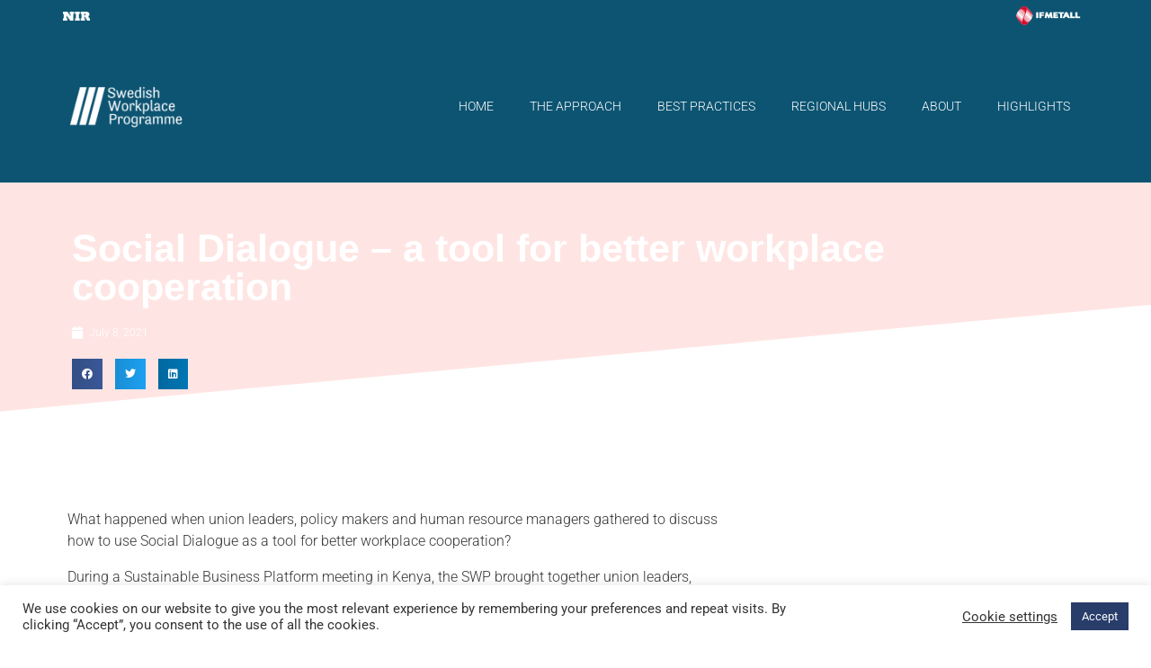

--- FILE ---
content_type: text/html; charset=UTF-8
request_url: https://nir.se/social-dialogue-a-tool-for-better-workplace-cooperation/
body_size: 18570
content:
<!DOCTYPE html>
<html lang="en-US">
<head>
	<meta charset="UTF-8">
		<title>Social Dialogue &#x2d; a tool for better workplace cooperation</title>
	<style>img:is([sizes="auto" i], [sizes^="auto," i]) { contain-intrinsic-size: 3000px 1500px }</style>
	
<!-- Google Tag Manager -->
<script>(function(w,d,s,l,i){w[l]=w[l]||[];w[l].push({'gtm.start':
new Date().getTime(),event:'gtm.js'});var f=d.getElementsByTagName(s)[0],
j=d.createElement(s),dl=l!='dataLayer'?'&l='+l:'';j.async=true;j.src=
'https://www.googletagmanager.com/gtm.js?id='+i+dl;f.parentNode.insertBefore(j,f);
})(window,document,'script','dataLayer','GTM-TVDVWTR');</script>
<!-- End Google Tag Manager -->


<!-- The SEO Framework by Sybre Waaijer -->
<meta name="robots" content="max-snippet:-1,max-image-preview:standard,max-video-preview:-1" />
<link rel="canonical" href="https://nir.se/social-dialogue-a-tool-for-better-workplace-cooperation/" />
<meta name="description" content="What happened when union leaders, policy makers and human resource managers gathered to discuss how to use Social Dialogue as a tool for better workplace&#8230;" />
<meta property="og:type" content="article" />
<meta property="og:locale" content="en_US" />
<meta property="og:site_name" content="NIR" />
<meta property="og:title" content="Social Dialogue &#x2d; a tool for better workplace cooperation" />
<meta property="og:description" content="What happened when union leaders, policy makers and human resource managers gathered to discuss how to use Social Dialogue as a tool for better workplace cooperation? During a Sustainable Business&#8230;" />
<meta property="og:url" content="https://nir.se/social-dialogue-a-tool-for-better-workplace-cooperation/" />
<meta property="og:image" content="https://nir.se/wp-content/uploads/2021/07/SWP-Kenya-Union-2021-april-4-2-scaled.jpg" />
<meta property="og:image:width" content="2560" />
<meta property="og:image:height" content="1709" />
<meta property="article:published_time" content="2021-07-08T12:09:44+00:00" />
<meta property="article:modified_time" content="2021-08-31T11:22:06+00:00" />
<meta name="twitter:card" content="summary_large_image" />
<meta name="twitter:title" content="Social Dialogue &#x2d; a tool for better workplace cooperation" />
<meta name="twitter:description" content="What happened when union leaders, policy makers and human resource managers gathered to discuss how to use Social Dialogue as a tool for better workplace cooperation? During a Sustainable Business&#8230;" />
<meta name="twitter:image" content="https://nir.se/wp-content/uploads/2021/07/SWP-Kenya-Union-2021-april-4-2-scaled.jpg" />
<script type="application/ld+json">{"@context":"https://schema.org","@graph":[{"@type":"WebSite","@id":"https://nir.se/#/schema/WebSite","url":"https://nir.se/","name":"NIR","description":"International Council of Swedish Industry","inLanguage":"en-US","potentialAction":{"@type":"SearchAction","target":{"@type":"EntryPoint","urlTemplate":"https://nir.se/search/{search_term_string}/"},"query-input":"required name=search_term_string"},"publisher":{"@type":"Organization","@id":"https://nir.se/#/schema/Organization","name":"NIR","url":"https://nir.se/","logo":{"@type":"ImageObject","url":"https://nir.se/wp-content/uploads/2022/08/nir-logo2022-1-navy.jpg","contentUrl":"https://nir.se/wp-content/uploads/2022/08/nir-logo2022-1-navy.jpg","width":500,"height":153,"contentSize":"15199"}}},{"@type":"WebPage","@id":"https://nir.se/social-dialogue-a-tool-for-better-workplace-cooperation/","url":"https://nir.se/social-dialogue-a-tool-for-better-workplace-cooperation/","name":"Social Dialogue &#x2d; a tool for better workplace cooperation","description":"What happened when union leaders, policy makers and human resource managers gathered to discuss how to use Social Dialogue as a tool for better workplace&#8230;","inLanguage":"en-US","isPartOf":{"@id":"https://nir.se/#/schema/WebSite"},"breadcrumb":{"@type":"BreadcrumbList","@id":"https://nir.se/#/schema/BreadcrumbList","itemListElement":[{"@type":"ListItem","position":1,"item":"https://nir.se/","name":"NIR"},{"@type":"ListItem","position":2,"item":"https://nir.se/category/swp/","name":"Category: SWP"},{"@type":"ListItem","position":3,"item":"https://nir.se/category/swp/social-dialogue/","name":"Category: Social Dialogue"},{"@type":"ListItem","position":4,"name":"Social Dialogue &#x2d; a tool for better workplace cooperation"}]},"potentialAction":{"@type":"ReadAction","target":"https://nir.se/social-dialogue-a-tool-for-better-workplace-cooperation/"},"datePublished":"2021-07-08T12:09:44+00:00","dateModified":"2021-08-31T11:22:06+00:00","author":{"@type":"Person","@id":"https://nir.se/#/schema/Person/ff07b96f0611174fdfdcd97266da0a7e","name":"100_procent"}}]}</script>
<!-- / The SEO Framework by Sybre Waaijer | 4.02ms meta | 0.30ms boot -->

<link rel="alternate" type="application/rss+xml" title="NIR &raquo; Feed" href="https://nir.se/feed/" />
<link rel="alternate" type="application/rss+xml" title="NIR &raquo; Comments Feed" href="https://nir.se/comments/feed/" />
<script>
window._wpemojiSettings = {"baseUrl":"https:\/\/s.w.org\/images\/core\/emoji\/16.0.1\/72x72\/","ext":".png","svgUrl":"https:\/\/s.w.org\/images\/core\/emoji\/16.0.1\/svg\/","svgExt":".svg","source":{"concatemoji":"https:\/\/nir.se\/wp-includes\/js\/wp-emoji-release.min.js?ver=6.8.3"}};
/*! This file is auto-generated */
!function(s,n){var o,i,e;function c(e){try{var t={supportTests:e,timestamp:(new Date).valueOf()};sessionStorage.setItem(o,JSON.stringify(t))}catch(e){}}function p(e,t,n){e.clearRect(0,0,e.canvas.width,e.canvas.height),e.fillText(t,0,0);var t=new Uint32Array(e.getImageData(0,0,e.canvas.width,e.canvas.height).data),a=(e.clearRect(0,0,e.canvas.width,e.canvas.height),e.fillText(n,0,0),new Uint32Array(e.getImageData(0,0,e.canvas.width,e.canvas.height).data));return t.every(function(e,t){return e===a[t]})}function u(e,t){e.clearRect(0,0,e.canvas.width,e.canvas.height),e.fillText(t,0,0);for(var n=e.getImageData(16,16,1,1),a=0;a<n.data.length;a++)if(0!==n.data[a])return!1;return!0}function f(e,t,n,a){switch(t){case"flag":return n(e,"\ud83c\udff3\ufe0f\u200d\u26a7\ufe0f","\ud83c\udff3\ufe0f\u200b\u26a7\ufe0f")?!1:!n(e,"\ud83c\udde8\ud83c\uddf6","\ud83c\udde8\u200b\ud83c\uddf6")&&!n(e,"\ud83c\udff4\udb40\udc67\udb40\udc62\udb40\udc65\udb40\udc6e\udb40\udc67\udb40\udc7f","\ud83c\udff4\u200b\udb40\udc67\u200b\udb40\udc62\u200b\udb40\udc65\u200b\udb40\udc6e\u200b\udb40\udc67\u200b\udb40\udc7f");case"emoji":return!a(e,"\ud83e\udedf")}return!1}function g(e,t,n,a){var r="undefined"!=typeof WorkerGlobalScope&&self instanceof WorkerGlobalScope?new OffscreenCanvas(300,150):s.createElement("canvas"),o=r.getContext("2d",{willReadFrequently:!0}),i=(o.textBaseline="top",o.font="600 32px Arial",{});return e.forEach(function(e){i[e]=t(o,e,n,a)}),i}function t(e){var t=s.createElement("script");t.src=e,t.defer=!0,s.head.appendChild(t)}"undefined"!=typeof Promise&&(o="wpEmojiSettingsSupports",i=["flag","emoji"],n.supports={everything:!0,everythingExceptFlag:!0},e=new Promise(function(e){s.addEventListener("DOMContentLoaded",e,{once:!0})}),new Promise(function(t){var n=function(){try{var e=JSON.parse(sessionStorage.getItem(o));if("object"==typeof e&&"number"==typeof e.timestamp&&(new Date).valueOf()<e.timestamp+604800&&"object"==typeof e.supportTests)return e.supportTests}catch(e){}return null}();if(!n){if("undefined"!=typeof Worker&&"undefined"!=typeof OffscreenCanvas&&"undefined"!=typeof URL&&URL.createObjectURL&&"undefined"!=typeof Blob)try{var e="postMessage("+g.toString()+"("+[JSON.stringify(i),f.toString(),p.toString(),u.toString()].join(",")+"));",a=new Blob([e],{type:"text/javascript"}),r=new Worker(URL.createObjectURL(a),{name:"wpTestEmojiSupports"});return void(r.onmessage=function(e){c(n=e.data),r.terminate(),t(n)})}catch(e){}c(n=g(i,f,p,u))}t(n)}).then(function(e){for(var t in e)n.supports[t]=e[t],n.supports.everything=n.supports.everything&&n.supports[t],"flag"!==t&&(n.supports.everythingExceptFlag=n.supports.everythingExceptFlag&&n.supports[t]);n.supports.everythingExceptFlag=n.supports.everythingExceptFlag&&!n.supports.flag,n.DOMReady=!1,n.readyCallback=function(){n.DOMReady=!0}}).then(function(){return e}).then(function(){var e;n.supports.everything||(n.readyCallback(),(e=n.source||{}).concatemoji?t(e.concatemoji):e.wpemoji&&e.twemoji&&(t(e.twemoji),t(e.wpemoji)))}))}((window,document),window._wpemojiSettings);
</script>
<style id='wp-emoji-styles-inline-css'>

	img.wp-smiley, img.emoji {
		display: inline !important;
		border: none !important;
		box-shadow: none !important;
		height: 1em !important;
		width: 1em !important;
		margin: 0 0.07em !important;
		vertical-align: -0.1em !important;
		background: none !important;
		padding: 0 !important;
	}
</style>
<link rel='stylesheet' id='wp-block-library-css' href='https://nir.se/wp-includes/css/dist/block-library/style.min.css?ver=6.8.3' media='all' />
<style id='global-styles-inline-css'>
:root{--wp--preset--aspect-ratio--square: 1;--wp--preset--aspect-ratio--4-3: 4/3;--wp--preset--aspect-ratio--3-4: 3/4;--wp--preset--aspect-ratio--3-2: 3/2;--wp--preset--aspect-ratio--2-3: 2/3;--wp--preset--aspect-ratio--16-9: 16/9;--wp--preset--aspect-ratio--9-16: 9/16;--wp--preset--color--black: #000000;--wp--preset--color--cyan-bluish-gray: #abb8c3;--wp--preset--color--white: #ffffff;--wp--preset--color--pale-pink: #f78da7;--wp--preset--color--vivid-red: #cf2e2e;--wp--preset--color--luminous-vivid-orange: #ff6900;--wp--preset--color--luminous-vivid-amber: #fcb900;--wp--preset--color--light-green-cyan: #7bdcb5;--wp--preset--color--vivid-green-cyan: #00d084;--wp--preset--color--pale-cyan-blue: #8ed1fc;--wp--preset--color--vivid-cyan-blue: #0693e3;--wp--preset--color--vivid-purple: #9b51e0;--wp--preset--gradient--vivid-cyan-blue-to-vivid-purple: linear-gradient(135deg,rgba(6,147,227,1) 0%,rgb(155,81,224) 100%);--wp--preset--gradient--light-green-cyan-to-vivid-green-cyan: linear-gradient(135deg,rgb(122,220,180) 0%,rgb(0,208,130) 100%);--wp--preset--gradient--luminous-vivid-amber-to-luminous-vivid-orange: linear-gradient(135deg,rgba(252,185,0,1) 0%,rgba(255,105,0,1) 100%);--wp--preset--gradient--luminous-vivid-orange-to-vivid-red: linear-gradient(135deg,rgba(255,105,0,1) 0%,rgb(207,46,46) 100%);--wp--preset--gradient--very-light-gray-to-cyan-bluish-gray: linear-gradient(135deg,rgb(238,238,238) 0%,rgb(169,184,195) 100%);--wp--preset--gradient--cool-to-warm-spectrum: linear-gradient(135deg,rgb(74,234,220) 0%,rgb(151,120,209) 20%,rgb(207,42,186) 40%,rgb(238,44,130) 60%,rgb(251,105,98) 80%,rgb(254,248,76) 100%);--wp--preset--gradient--blush-light-purple: linear-gradient(135deg,rgb(255,206,236) 0%,rgb(152,150,240) 100%);--wp--preset--gradient--blush-bordeaux: linear-gradient(135deg,rgb(254,205,165) 0%,rgb(254,45,45) 50%,rgb(107,0,62) 100%);--wp--preset--gradient--luminous-dusk: linear-gradient(135deg,rgb(255,203,112) 0%,rgb(199,81,192) 50%,rgb(65,88,208) 100%);--wp--preset--gradient--pale-ocean: linear-gradient(135deg,rgb(255,245,203) 0%,rgb(182,227,212) 50%,rgb(51,167,181) 100%);--wp--preset--gradient--electric-grass: linear-gradient(135deg,rgb(202,248,128) 0%,rgb(113,206,126) 100%);--wp--preset--gradient--midnight: linear-gradient(135deg,rgb(2,3,129) 0%,rgb(40,116,252) 100%);--wp--preset--font-size--small: 13px;--wp--preset--font-size--medium: 20px;--wp--preset--font-size--large: 36px;--wp--preset--font-size--x-large: 42px;--wp--preset--spacing--20: 0.44rem;--wp--preset--spacing--30: 0.67rem;--wp--preset--spacing--40: 1rem;--wp--preset--spacing--50: 1.5rem;--wp--preset--spacing--60: 2.25rem;--wp--preset--spacing--70: 3.38rem;--wp--preset--spacing--80: 5.06rem;--wp--preset--shadow--natural: 6px 6px 9px rgba(0, 0, 0, 0.2);--wp--preset--shadow--deep: 12px 12px 50px rgba(0, 0, 0, 0.4);--wp--preset--shadow--sharp: 6px 6px 0px rgba(0, 0, 0, 0.2);--wp--preset--shadow--outlined: 6px 6px 0px -3px rgba(255, 255, 255, 1), 6px 6px rgba(0, 0, 0, 1);--wp--preset--shadow--crisp: 6px 6px 0px rgba(0, 0, 0, 1);}:root { --wp--style--global--content-size: 800px;--wp--style--global--wide-size: 1200px; }:where(body) { margin: 0; }.wp-site-blocks > .alignleft { float: left; margin-right: 2em; }.wp-site-blocks > .alignright { float: right; margin-left: 2em; }.wp-site-blocks > .aligncenter { justify-content: center; margin-left: auto; margin-right: auto; }:where(.wp-site-blocks) > * { margin-block-start: 24px; margin-block-end: 0; }:where(.wp-site-blocks) > :first-child { margin-block-start: 0; }:where(.wp-site-blocks) > :last-child { margin-block-end: 0; }:root { --wp--style--block-gap: 24px; }:root :where(.is-layout-flow) > :first-child{margin-block-start: 0;}:root :where(.is-layout-flow) > :last-child{margin-block-end: 0;}:root :where(.is-layout-flow) > *{margin-block-start: 24px;margin-block-end: 0;}:root :where(.is-layout-constrained) > :first-child{margin-block-start: 0;}:root :where(.is-layout-constrained) > :last-child{margin-block-end: 0;}:root :where(.is-layout-constrained) > *{margin-block-start: 24px;margin-block-end: 0;}:root :where(.is-layout-flex){gap: 24px;}:root :where(.is-layout-grid){gap: 24px;}.is-layout-flow > .alignleft{float: left;margin-inline-start: 0;margin-inline-end: 2em;}.is-layout-flow > .alignright{float: right;margin-inline-start: 2em;margin-inline-end: 0;}.is-layout-flow > .aligncenter{margin-left: auto !important;margin-right: auto !important;}.is-layout-constrained > .alignleft{float: left;margin-inline-start: 0;margin-inline-end: 2em;}.is-layout-constrained > .alignright{float: right;margin-inline-start: 2em;margin-inline-end: 0;}.is-layout-constrained > .aligncenter{margin-left: auto !important;margin-right: auto !important;}.is-layout-constrained > :where(:not(.alignleft):not(.alignright):not(.alignfull)){max-width: var(--wp--style--global--content-size);margin-left: auto !important;margin-right: auto !important;}.is-layout-constrained > .alignwide{max-width: var(--wp--style--global--wide-size);}body .is-layout-flex{display: flex;}.is-layout-flex{flex-wrap: wrap;align-items: center;}.is-layout-flex > :is(*, div){margin: 0;}body .is-layout-grid{display: grid;}.is-layout-grid > :is(*, div){margin: 0;}body{padding-top: 0px;padding-right: 0px;padding-bottom: 0px;padding-left: 0px;}a:where(:not(.wp-element-button)){text-decoration: underline;}:root :where(.wp-element-button, .wp-block-button__link){background-color: #32373c;border-width: 0;color: #fff;font-family: inherit;font-size: inherit;line-height: inherit;padding: calc(0.667em + 2px) calc(1.333em + 2px);text-decoration: none;}.has-black-color{color: var(--wp--preset--color--black) !important;}.has-cyan-bluish-gray-color{color: var(--wp--preset--color--cyan-bluish-gray) !important;}.has-white-color{color: var(--wp--preset--color--white) !important;}.has-pale-pink-color{color: var(--wp--preset--color--pale-pink) !important;}.has-vivid-red-color{color: var(--wp--preset--color--vivid-red) !important;}.has-luminous-vivid-orange-color{color: var(--wp--preset--color--luminous-vivid-orange) !important;}.has-luminous-vivid-amber-color{color: var(--wp--preset--color--luminous-vivid-amber) !important;}.has-light-green-cyan-color{color: var(--wp--preset--color--light-green-cyan) !important;}.has-vivid-green-cyan-color{color: var(--wp--preset--color--vivid-green-cyan) !important;}.has-pale-cyan-blue-color{color: var(--wp--preset--color--pale-cyan-blue) !important;}.has-vivid-cyan-blue-color{color: var(--wp--preset--color--vivid-cyan-blue) !important;}.has-vivid-purple-color{color: var(--wp--preset--color--vivid-purple) !important;}.has-black-background-color{background-color: var(--wp--preset--color--black) !important;}.has-cyan-bluish-gray-background-color{background-color: var(--wp--preset--color--cyan-bluish-gray) !important;}.has-white-background-color{background-color: var(--wp--preset--color--white) !important;}.has-pale-pink-background-color{background-color: var(--wp--preset--color--pale-pink) !important;}.has-vivid-red-background-color{background-color: var(--wp--preset--color--vivid-red) !important;}.has-luminous-vivid-orange-background-color{background-color: var(--wp--preset--color--luminous-vivid-orange) !important;}.has-luminous-vivid-amber-background-color{background-color: var(--wp--preset--color--luminous-vivid-amber) !important;}.has-light-green-cyan-background-color{background-color: var(--wp--preset--color--light-green-cyan) !important;}.has-vivid-green-cyan-background-color{background-color: var(--wp--preset--color--vivid-green-cyan) !important;}.has-pale-cyan-blue-background-color{background-color: var(--wp--preset--color--pale-cyan-blue) !important;}.has-vivid-cyan-blue-background-color{background-color: var(--wp--preset--color--vivid-cyan-blue) !important;}.has-vivid-purple-background-color{background-color: var(--wp--preset--color--vivid-purple) !important;}.has-black-border-color{border-color: var(--wp--preset--color--black) !important;}.has-cyan-bluish-gray-border-color{border-color: var(--wp--preset--color--cyan-bluish-gray) !important;}.has-white-border-color{border-color: var(--wp--preset--color--white) !important;}.has-pale-pink-border-color{border-color: var(--wp--preset--color--pale-pink) !important;}.has-vivid-red-border-color{border-color: var(--wp--preset--color--vivid-red) !important;}.has-luminous-vivid-orange-border-color{border-color: var(--wp--preset--color--luminous-vivid-orange) !important;}.has-luminous-vivid-amber-border-color{border-color: var(--wp--preset--color--luminous-vivid-amber) !important;}.has-light-green-cyan-border-color{border-color: var(--wp--preset--color--light-green-cyan) !important;}.has-vivid-green-cyan-border-color{border-color: var(--wp--preset--color--vivid-green-cyan) !important;}.has-pale-cyan-blue-border-color{border-color: var(--wp--preset--color--pale-cyan-blue) !important;}.has-vivid-cyan-blue-border-color{border-color: var(--wp--preset--color--vivid-cyan-blue) !important;}.has-vivid-purple-border-color{border-color: var(--wp--preset--color--vivid-purple) !important;}.has-vivid-cyan-blue-to-vivid-purple-gradient-background{background: var(--wp--preset--gradient--vivid-cyan-blue-to-vivid-purple) !important;}.has-light-green-cyan-to-vivid-green-cyan-gradient-background{background: var(--wp--preset--gradient--light-green-cyan-to-vivid-green-cyan) !important;}.has-luminous-vivid-amber-to-luminous-vivid-orange-gradient-background{background: var(--wp--preset--gradient--luminous-vivid-amber-to-luminous-vivid-orange) !important;}.has-luminous-vivid-orange-to-vivid-red-gradient-background{background: var(--wp--preset--gradient--luminous-vivid-orange-to-vivid-red) !important;}.has-very-light-gray-to-cyan-bluish-gray-gradient-background{background: var(--wp--preset--gradient--very-light-gray-to-cyan-bluish-gray) !important;}.has-cool-to-warm-spectrum-gradient-background{background: var(--wp--preset--gradient--cool-to-warm-spectrum) !important;}.has-blush-light-purple-gradient-background{background: var(--wp--preset--gradient--blush-light-purple) !important;}.has-blush-bordeaux-gradient-background{background: var(--wp--preset--gradient--blush-bordeaux) !important;}.has-luminous-dusk-gradient-background{background: var(--wp--preset--gradient--luminous-dusk) !important;}.has-pale-ocean-gradient-background{background: var(--wp--preset--gradient--pale-ocean) !important;}.has-electric-grass-gradient-background{background: var(--wp--preset--gradient--electric-grass) !important;}.has-midnight-gradient-background{background: var(--wp--preset--gradient--midnight) !important;}.has-small-font-size{font-size: var(--wp--preset--font-size--small) !important;}.has-medium-font-size{font-size: var(--wp--preset--font-size--medium) !important;}.has-large-font-size{font-size: var(--wp--preset--font-size--large) !important;}.has-x-large-font-size{font-size: var(--wp--preset--font-size--x-large) !important;}
:root :where(.wp-block-pullquote){font-size: 1.5em;line-height: 1.6;}
</style>
<link rel='stylesheet' id='cookie-law-info-css' href='https://nir.se/wp-content/plugins/cookie-law-info/legacy/public/css/cookie-law-info-public.css?ver=3.3.6' media='all' />
<link rel='stylesheet' id='cookie-law-info-gdpr-css' href='https://nir.se/wp-content/plugins/cookie-law-info/legacy/public/css/cookie-law-info-gdpr.css?ver=3.3.6' media='all' />
<link rel='stylesheet' id='hello-elementor-css' href='https://nir.se/wp-content/themes/hello-elementor/assets/css/reset.css?ver=3.4.5' media='all' />
<link rel='stylesheet' id='hello-elementor-theme-style-css' href='https://nir.se/wp-content/themes/hello-elementor/assets/css/theme.css?ver=3.4.5' media='all' />
<link rel='stylesheet' id='hello-elementor-header-footer-css' href='https://nir.se/wp-content/themes/hello-elementor/assets/css/header-footer.css?ver=3.4.5' media='all' />
<link rel='stylesheet' id='elementor-frontend-css' href='https://nir.se/wp-content/plugins/elementor/assets/css/frontend.min.css?ver=3.32.5' media='all' />
<link rel='stylesheet' id='widget-image-css' href='https://nir.se/wp-content/plugins/elementor/assets/css/widget-image.min.css?ver=3.32.5' media='all' />
<link rel='stylesheet' id='widget-nav-menu-css' href='https://nir.se/wp-content/plugins/elementor-pro/assets/css/widget-nav-menu.min.css?ver=3.32.3' media='all' />
<link rel='stylesheet' id='widget-social-icons-css' href='https://nir.se/wp-content/plugins/elementor/assets/css/widget-social-icons.min.css?ver=3.32.5' media='all' />
<link rel='stylesheet' id='e-apple-webkit-css' href='https://nir.se/wp-content/plugins/elementor/assets/css/conditionals/apple-webkit.min.css?ver=3.32.5' media='all' />
<link rel='stylesheet' id='widget-heading-css' href='https://nir.se/wp-content/plugins/elementor/assets/css/widget-heading.min.css?ver=3.32.5' media='all' />
<link rel='stylesheet' id='e-shapes-css' href='https://nir.se/wp-content/plugins/elementor/assets/css/conditionals/shapes.min.css?ver=3.32.5' media='all' />
<link rel='stylesheet' id='widget-post-info-css' href='https://nir.se/wp-content/plugins/elementor-pro/assets/css/widget-post-info.min.css?ver=3.32.3' media='all' />
<link rel='stylesheet' id='widget-icon-list-css' href='https://nir.se/wp-content/plugins/elementor/assets/css/widget-icon-list.min.css?ver=3.32.5' media='all' />
<link rel='stylesheet' id='elementor-icons-shared-0-css' href='https://nir.se/wp-content/plugins/elementor/assets/lib/font-awesome/css/fontawesome.min.css?ver=5.15.3' media='all' />
<link rel='stylesheet' id='elementor-icons-fa-regular-css' href='https://nir.se/wp-content/plugins/elementor/assets/lib/font-awesome/css/regular.min.css?ver=5.15.3' media='all' />
<link rel='stylesheet' id='elementor-icons-fa-solid-css' href='https://nir.se/wp-content/plugins/elementor/assets/lib/font-awesome/css/solid.min.css?ver=5.15.3' media='all' />
<link rel='stylesheet' id='widget-share-buttons-css' href='https://nir.se/wp-content/plugins/elementor-pro/assets/css/widget-share-buttons.min.css?ver=3.32.3' media='all' />
<link rel='stylesheet' id='elementor-icons-fa-brands-css' href='https://nir.se/wp-content/plugins/elementor/assets/lib/font-awesome/css/brands.min.css?ver=5.15.3' media='all' />
<link rel='stylesheet' id='widget-divider-css' href='https://nir.se/wp-content/plugins/elementor/assets/css/widget-divider.min.css?ver=3.32.5' media='all' />
<link rel='stylesheet' id='widget-spacer-css' href='https://nir.se/wp-content/plugins/elementor/assets/css/widget-spacer.min.css?ver=3.32.5' media='all' />
<link rel='stylesheet' id='widget-posts-css' href='https://nir.se/wp-content/plugins/elementor-pro/assets/css/widget-posts.min.css?ver=3.32.3' media='all' />
<link rel='stylesheet' id='widget-post-navigation-css' href='https://nir.se/wp-content/plugins/elementor-pro/assets/css/widget-post-navigation.min.css?ver=3.32.3' media='all' />
<link rel='stylesheet' id='e-animation-fadeIn-css' href='https://nir.se/wp-content/plugins/elementor/assets/lib/animations/styles/fadeIn.min.css?ver=3.32.5' media='all' />
<link rel='stylesheet' id='e-popup-css' href='https://nir.se/wp-content/plugins/elementor-pro/assets/css/conditionals/popup.min.css?ver=3.32.3' media='all' />
<link rel='stylesheet' id='elementor-icons-css' href='https://nir.se/wp-content/plugins/elementor/assets/lib/eicons/css/elementor-icons.min.css?ver=5.44.0' media='all' />
<link rel='stylesheet' id='elementor-post-11-css' href='https://nir.se/wp-content/uploads/elementor/css/post-11.css?ver=1761638454' media='all' />
<link rel='stylesheet' id='font-awesome-5-all-css' href='https://nir.se/wp-content/plugins/elementor/assets/lib/font-awesome/css/all.min.css?ver=3.32.5' media='all' />
<link rel='stylesheet' id='font-awesome-4-shim-css' href='https://nir.se/wp-content/plugins/elementor/assets/lib/font-awesome/css/v4-shims.min.css?ver=3.32.5' media='all' />
<link rel='stylesheet' id='elementor-post-12-css' href='https://nir.se/wp-content/uploads/elementor/css/post-12.css?ver=1761638583' media='all' />
<link rel='stylesheet' id='elementor-post-15-css' href='https://nir.se/wp-content/uploads/elementor/css/post-15.css?ver=1761638454' media='all' />
<link rel='stylesheet' id='elementor-post-2377-css' href='https://nir.se/wp-content/uploads/elementor/css/post-2377.css?ver=1761639246' media='all' />
<link rel='stylesheet' id='elementor-post-7557-css' href='https://nir.se/wp-content/uploads/elementor/css/post-7557.css?ver=1761638454' media='all' />
<link rel='stylesheet' id='graphina_chart-css-css' href='https://nir.se/wp-content/plugins/graphina-elementor-charts-and-graphs/assets/css/graphina-chart.css?ver=3.1.8' media='all' />
<link rel='stylesheet' id='elementor-gf-local-roboto-css' href='https://nir.se/wp-content/uploads/elementor/google-fonts/css/roboto.css?ver=1742806874' media='all' />
<link rel='stylesheet' id='elementor-gf-local-robotocondensed-css' href='https://nir.se/wp-content/uploads/elementor/google-fonts/css/robotocondensed.css?ver=1742806877' media='all' />
<link rel='stylesheet' id='elementor-gf-local-robotoslab-css' href='https://nir.se/wp-content/uploads/elementor/google-fonts/css/robotoslab.css?ver=1742806878' media='all' />
<script src="https://nir.se/wp-includes/js/jquery/jquery.min.js?ver=3.7.1" id="jquery-core-js"></script>
<script src="https://nir.se/wp-includes/js/jquery/jquery-migrate.min.js?ver=3.4.1" id="jquery-migrate-js"></script>
<script id="cookie-law-info-js-extra">
var Cli_Data = {"nn_cookie_ids":[],"cookielist":[],"non_necessary_cookies":[],"ccpaEnabled":"","ccpaRegionBased":"","ccpaBarEnabled":"","strictlyEnabled":["necessary","obligatoire"],"ccpaType":"gdpr","js_blocking":"1","custom_integration":"","triggerDomRefresh":"","secure_cookies":""};
var cli_cookiebar_settings = {"animate_speed_hide":"500","animate_speed_show":"500","background":"#FFF","border":"#b1a6a6c2","border_on":"","button_1_button_colour":"#293d6b","button_1_button_hover":"#213156","button_1_link_colour":"#fff","button_1_as_button":"1","button_1_new_win":"","button_2_button_colour":"#333","button_2_button_hover":"#292929","button_2_link_colour":"#444","button_2_as_button":"","button_2_hidebar":"","button_3_button_colour":"#3566bb","button_3_button_hover":"#2a5296","button_3_link_colour":"#fff","button_3_as_button":"1","button_3_new_win":"","button_4_button_colour":"#000","button_4_button_hover":"#000000","button_4_link_colour":"#333333","button_4_as_button":"","button_7_button_colour":"#61a229","button_7_button_hover":"#4e8221","button_7_link_colour":"#fff","button_7_as_button":"1","button_7_new_win":"","font_family":"inherit","header_fix":"","notify_animate_hide":"1","notify_animate_show":"","notify_div_id":"#cookie-law-info-bar","notify_position_horizontal":"right","notify_position_vertical":"bottom","scroll_close":"","scroll_close_reload":"","accept_close_reload":"","reject_close_reload":"","showagain_tab":"","showagain_background":"#fff","showagain_border":"#000","showagain_div_id":"#cookie-law-info-again","showagain_x_position":"100px","text":"#333333","show_once_yn":"","show_once":"10000","logging_on":"","as_popup":"","popup_overlay":"1","bar_heading_text":"","cookie_bar_as":"banner","popup_showagain_position":"bottom-right","widget_position":"left"};
var log_object = {"ajax_url":"https:\/\/nir.se\/wp-admin\/admin-ajax.php"};
</script>
<script src="https://nir.se/wp-content/plugins/cookie-law-info/legacy/public/js/cookie-law-info-public.js?ver=3.3.6" id="cookie-law-info-js"></script>
<script src="https://nir.se/wp-content/plugins/elementor/assets/lib/font-awesome/js/v4-shims.min.js?ver=3.32.5" id="font-awesome-4-shim-js"></script>
<link rel="https://api.w.org/" href="https://nir.se/wp-json/" /><link rel="alternate" title="JSON" type="application/json" href="https://nir.se/wp-json/wp/v2/posts/5636" /><link rel="EditURI" type="application/rsd+xml" title="RSD" href="https://nir.se/xmlrpc.php?rsd" />
<link rel="alternate" title="oEmbed (JSON)" type="application/json+oembed" href="https://nir.se/wp-json/oembed/1.0/embed?url=https%3A%2F%2Fnir.se%2Fsocial-dialogue-a-tool-for-better-workplace-cooperation%2F" />
<link rel="alternate" title="oEmbed (XML)" type="text/xml+oembed" href="https://nir.se/wp-json/oembed/1.0/embed?url=https%3A%2F%2Fnir.se%2Fsocial-dialogue-a-tool-for-better-workplace-cooperation%2F&#038;format=xml" />
<meta name="generator" content="Elementor 3.32.5; features: additional_custom_breakpoints; settings: css_print_method-external, google_font-enabled, font_display-auto">
<!-- Google tag (gtag.js) -->
<script async src="https://www.googletagmanager.com/gtag/js?id=G-0G5TV02SXG"></script>
<script>
  window.dataLayer = window.dataLayer || [];
  function gtag(){dataLayer.push(arguments);}
  gtag('js', new Date());

  gtag('config', 'G-0G5TV02SXG');
</script>

			<style>
				.e-con.e-parent:nth-of-type(n+4):not(.e-lazyloaded):not(.e-no-lazyload),
				.e-con.e-parent:nth-of-type(n+4):not(.e-lazyloaded):not(.e-no-lazyload) * {
					background-image: none !important;
				}
				@media screen and (max-height: 1024px) {
					.e-con.e-parent:nth-of-type(n+3):not(.e-lazyloaded):not(.e-no-lazyload),
					.e-con.e-parent:nth-of-type(n+3):not(.e-lazyloaded):not(.e-no-lazyload) * {
						background-image: none !important;
					}
				}
				@media screen and (max-height: 640px) {
					.e-con.e-parent:nth-of-type(n+2):not(.e-lazyloaded):not(.e-no-lazyload),
					.e-con.e-parent:nth-of-type(n+2):not(.e-lazyloaded):not(.e-no-lazyload) * {
						background-image: none !important;
					}
				}
			</style>
			<link rel="icon" href="https://nir.se/wp-content/uploads/2024/10/cropped-Untitled-8-32x32.png" sizes="32x32" />
<link rel="icon" href="https://nir.se/wp-content/uploads/2024/10/cropped-Untitled-8-192x192.png" sizes="192x192" />
<link rel="apple-touch-icon" href="https://nir.se/wp-content/uploads/2024/10/cropped-Untitled-8-180x180.png" />
<meta name="msapplication-TileImage" content="https://nir.se/wp-content/uploads/2024/10/cropped-Untitled-8-270x270.png" />
		<style id="wp-custom-css">
			html {
	font-size: 18px;
}		</style>
			<meta name="viewport" content="width=device-width, initial-scale=1.0, viewport-fit=cover" /></head>
<body class="wp-singular post-template-default single single-post postid-5636 single-format-standard wp-custom-logo wp-embed-responsive wp-theme-hello-elementor hello-elementor-default elementor-default elementor-template-canvas elementor-kit-11 elementor-page-2377">
	
<!-- Google Tag Manager (noscript) -->
<noscript><iframe src="https://www.googletagmanager.com/ns.html?id=GTM-TVDVWTR"
height="0" width="0" style="display:none;visibility:hidden"></iframe></noscript>
<!-- End Google Tag Manager (noscript) -->

		<div data-elementor-type="single-post" data-elementor-id="2377" class="elementor elementor-2377 elementor-location-single post-5636 post type-post status-publish format-standard has-post-thumbnail hentry category-programme-nir category-social-dialogue category-swp" data-elementor-post-type="elementor_library">
					<header class="elementor-section elementor-top-section elementor-element elementor-element-80e9dff elementor-section-content-middle elementor-section-boxed elementor-section-height-default elementor-section-height-default" data-id="80e9dff" data-element_type="section" data-settings="{&quot;background_background&quot;:&quot;classic&quot;}">
						<div class="elementor-container elementor-column-gap-no">
					<div class="elementor-column elementor-col-50 elementor-top-column elementor-element elementor-element-26e05ac" data-id="26e05ac" data-element_type="column">
			<div class="elementor-widget-wrap elementor-element-populated">
						<div class="elementor-element elementor-element-53b0ade elementor-widget elementor-widget-image" data-id="53b0ade" data-element_type="widget" data-widget_type="image.default">
				<div class="elementor-widget-container">
																<a href="https://nir.se">
							<img width="125" height="43" src="https://nir.se/wp-content/uploads/2021/01/nir-logo-small.png" class="attachment-large size-large wp-image-688" alt="" />								</a>
															</div>
				</div>
					</div>
		</div>
				<div class="elementor-column elementor-col-50 elementor-top-column elementor-element elementor-element-24bcd4a" data-id="24bcd4a" data-element_type="column">
			<div class="elementor-widget-wrap elementor-element-populated">
						<div class="elementor-element elementor-element-df7b8b5 elementor-widget elementor-widget-image" data-id="df7b8b5" data-element_type="widget" data-widget_type="image.default">
				<div class="elementor-widget-container">
																<a href="https://www.ifmetall.se/" target="_blank">
							<img width="112" height="31" src="https://nir.se/wp-content/uploads/2021/02/if-logo-white-e1612442343589.png" class="attachment-large size-large wp-image-4092" alt="" />								</a>
															</div>
				</div>
					</div>
		</div>
					</div>
		</header>
				<section class="elementor-section elementor-top-section elementor-element elementor-element-7ad88f82 elementor-section-content-middle elementor-section-height-min-height elementor-section-boxed elementor-section-height-default elementor-section-items-middle" data-id="7ad88f82" data-element_type="section" data-settings="{&quot;background_background&quot;:&quot;classic&quot;}">
						<div class="elementor-container elementor-column-gap-no">
					<div class="elementor-column elementor-col-50 elementor-top-column elementor-element elementor-element-2572b2e0" data-id="2572b2e0" data-element_type="column">
			<div class="elementor-widget-wrap elementor-element-populated">
						<div class="elementor-element elementor-element-2b5640d3 elementor-widget elementor-widget-image" data-id="2b5640d3" data-element_type="widget" data-widget_type="image.default">
				<div class="elementor-widget-container">
																<a href="/programmes/swedish-workplace-programme/">
							<img width="300" height="137" src="https://nir.se/wp-content/uploads/2021/01/logo-sep-all-white-300x137.png" class="attachment-medium size-medium wp-image-7734" alt="" srcset="https://nir.se/wp-content/uploads/2021/01/logo-sep-all-white-300x137.png 300w, https://nir.se/wp-content/uploads/2021/01/logo-sep-all-white.png 675w" sizes="(max-width: 300px) 100vw, 300px" />								</a>
															</div>
				</div>
					</div>
		</div>
				<div class="elementor-column elementor-col-50 elementor-top-column elementor-element elementor-element-2850153b" data-id="2850153b" data-element_type="column">
			<div class="elementor-widget-wrap elementor-element-populated">
						<div class="elementor-element elementor-element-52241d0d elementor-nav-menu__align-end elementor-nav-menu--stretch elementor-nav-menu--dropdown-tablet elementor-nav-menu__text-align-aside elementor-nav-menu--toggle elementor-nav-menu--burger elementor-widget elementor-widget-nav-menu" data-id="52241d0d" data-element_type="widget" data-settings="{&quot;full_width&quot;:&quot;stretch&quot;,&quot;submenu_icon&quot;:{&quot;value&quot;:&quot;&lt;i class=\&quot;\&quot; aria-hidden=\&quot;true\&quot;&gt;&lt;\/i&gt;&quot;,&quot;library&quot;:&quot;&quot;},&quot;layout&quot;:&quot;horizontal&quot;,&quot;toggle&quot;:&quot;burger&quot;}" data-widget_type="nav-menu.default">
				<div class="elementor-widget-container">
								<nav aria-label="Menu" class="elementor-nav-menu--main elementor-nav-menu__container elementor-nav-menu--layout-horizontal e--pointer-none">
				<ul id="menu-1-52241d0d" class="elementor-nav-menu"><li class="menu-item menu-item-type-post_type menu-item-object-page menu-item-375"><a href="https://nir.se/programmes/swedish-workplace-programme/" class="elementor-item">Home</a></li>
<li class="menu-item menu-item-type-post_type menu-item-object-page menu-item-841"><a href="https://nir.se/programmes/swedish-workplace-programme/the-approach/" class="elementor-item">The approach</a></li>
<li class="menu-item menu-item-type-post_type menu-item-object-page menu-item-844"><a href="https://nir.se/programmes/swedish-workplace-programme/best-practices/" class="elementor-item">Best practices</a></li>
<li class="menu-item menu-item-type-post_type menu-item-object-page menu-item-768"><a href="https://nir.se/programmes/swedish-workplace-programme/local-hubs/" class="elementor-item">Regional hubs</a></li>
<li class="menu-item menu-item-type-post_type menu-item-object-page menu-item-791"><a href="https://nir.se/programmes/swedish-workplace-programme/about/" class="elementor-item">About</a></li>
<li class="menu-item menu-item-type-post_type menu-item-object-page menu-item-2400"><a href="https://nir.se/programmes/swedish-workplace-programme/highlights/" class="elementor-item">Highlights</a></li>
</ul>			</nav>
					<div class="elementor-menu-toggle" role="button" tabindex="0" aria-label="Menu Toggle" aria-expanded="false">
			<i aria-hidden="true" role="presentation" class="elementor-menu-toggle__icon--open eicon-menu-bar"></i><i aria-hidden="true" role="presentation" class="elementor-menu-toggle__icon--close eicon-close"></i>		</div>
					<nav class="elementor-nav-menu--dropdown elementor-nav-menu__container" aria-hidden="true">
				<ul id="menu-2-52241d0d" class="elementor-nav-menu"><li class="menu-item menu-item-type-post_type menu-item-object-page menu-item-375"><a href="https://nir.se/programmes/swedish-workplace-programme/" class="elementor-item" tabindex="-1">Home</a></li>
<li class="menu-item menu-item-type-post_type menu-item-object-page menu-item-841"><a href="https://nir.se/programmes/swedish-workplace-programme/the-approach/" class="elementor-item" tabindex="-1">The approach</a></li>
<li class="menu-item menu-item-type-post_type menu-item-object-page menu-item-844"><a href="https://nir.se/programmes/swedish-workplace-programme/best-practices/" class="elementor-item" tabindex="-1">Best practices</a></li>
<li class="menu-item menu-item-type-post_type menu-item-object-page menu-item-768"><a href="https://nir.se/programmes/swedish-workplace-programme/local-hubs/" class="elementor-item" tabindex="-1">Regional hubs</a></li>
<li class="menu-item menu-item-type-post_type menu-item-object-page menu-item-791"><a href="https://nir.se/programmes/swedish-workplace-programme/about/" class="elementor-item" tabindex="-1">About</a></li>
<li class="menu-item menu-item-type-post_type menu-item-object-page menu-item-2400"><a href="https://nir.se/programmes/swedish-workplace-programme/highlights/" class="elementor-item" tabindex="-1">Highlights</a></li>
</ul>			</nav>
						</div>
				</div>
					</div>
		</div>
					</div>
		</section>
				<section class="elementor-section elementor-top-section elementor-element elementor-element-8515c67 elementor-section-full_width elementor-section-height-min-height elementor-section-height-default elementor-section-items-middle" data-id="8515c67" data-element_type="section" data-settings="{&quot;background_background&quot;:&quot;classic&quot;,&quot;shape_divider_bottom&quot;:&quot;triangle-asymmetrical&quot;}">
							<div class="elementor-background-overlay"></div>
						<div class="elementor-shape elementor-shape-bottom" aria-hidden="true" data-negative="false">
			<svg xmlns="http://www.w3.org/2000/svg" viewBox="0 0 1000 100" preserveAspectRatio="none">
	<path class="elementor-shape-fill" d="M738,99l262-93V0H0v5.6L738,99z"/>
</svg>		</div>
					<div class="elementor-container elementor-column-gap-default">
					<div class="elementor-column elementor-col-100 elementor-top-column elementor-element elementor-element-f598216" data-id="f598216" data-element_type="column">
			<div class="elementor-widget-wrap">
							</div>
		</div>
					</div>
		</section>
				<section class="elementor-section elementor-top-section elementor-element elementor-element-06832a9 elementor-section-boxed elementor-section-height-default elementor-section-height-default" data-id="06832a9" data-element_type="section">
						<div class="elementor-container elementor-column-gap-default">
					<div class="elementor-column elementor-col-100 elementor-top-column elementor-element elementor-element-07ddb59" data-id="07ddb59" data-element_type="column">
			<div class="elementor-widget-wrap elementor-element-populated">
						<div class="elementor-element elementor-element-bc3b598 elementor-widget elementor-widget-theme-post-title elementor-page-title elementor-widget-heading" data-id="bc3b598" data-element_type="widget" data-widget_type="theme-post-title.default">
				<div class="elementor-widget-container">
					<h2 class="elementor-heading-title elementor-size-default">Social Dialogue &#8211; a tool for better workplace cooperation</h2>				</div>
				</div>
				<div class="elementor-element elementor-element-3756d078 elementor-widget elementor-widget-post-info" data-id="3756d078" data-element_type="widget" data-widget_type="post-info.default">
				<div class="elementor-widget-container">
							<ul class="elementor-inline-items elementor-icon-list-items elementor-post-info">
								<li class="elementor-icon-list-item elementor-repeater-item-a6a08f2 elementor-inline-item" itemprop="datePublished">
						<a href="https://nir.se/2021/07/08/">
											<span class="elementor-icon-list-icon">
								<i aria-hidden="true" class="fas fa-calendar"></i>							</span>
									<span class="elementor-icon-list-text elementor-post-info__item elementor-post-info__item--type-date">
										<time>July 8, 2021</time>					</span>
									</a>
				</li>
				</ul>
						</div>
				</div>
				<div class="elementor-element elementor-element-44c96ad elementor-share-buttons--view-icon elementor-share-buttons--skin-gradient elementor-share-buttons--shape-square elementor-grid-0 elementor-share-buttons--color-official elementor-widget elementor-widget-share-buttons" data-id="44c96ad" data-element_type="widget" data-widget_type="share-buttons.default">
				<div class="elementor-widget-container">
							<div class="elementor-grid" role="list">
								<div class="elementor-grid-item" role="listitem">
						<div class="elementor-share-btn elementor-share-btn_facebook" role="button" tabindex="0" aria-label="Share on facebook">
															<span class="elementor-share-btn__icon">
								<i class="fab fa-facebook" aria-hidden="true"></i>							</span>
																				</div>
					</div>
									<div class="elementor-grid-item" role="listitem">
						<div class="elementor-share-btn elementor-share-btn_twitter" role="button" tabindex="0" aria-label="Share on twitter">
															<span class="elementor-share-btn__icon">
								<i class="fab fa-twitter" aria-hidden="true"></i>							</span>
																				</div>
					</div>
									<div class="elementor-grid-item" role="listitem">
						<div class="elementor-share-btn elementor-share-btn_linkedin" role="button" tabindex="0" aria-label="Share on linkedin">
															<span class="elementor-share-btn__icon">
								<i class="fab fa-linkedin" aria-hidden="true"></i>							</span>
																				</div>
					</div>
						</div>
						</div>
				</div>
					</div>
		</div>
					</div>
		</section>
				<section class="elementor-section elementor-top-section elementor-element elementor-element-4858fa66 elementor-reverse-mobile elementor-section-boxed elementor-section-height-default elementor-section-height-default" data-id="4858fa66" data-element_type="section" data-settings="{&quot;background_background&quot;:&quot;classic&quot;}">
						<div class="elementor-container elementor-column-gap-default">
					<div class="elementor-column elementor-col-66 elementor-top-column elementor-element elementor-element-3320cd81" data-id="3320cd81" data-element_type="column">
			<div class="elementor-widget-wrap elementor-element-populated">
						<div class="elementor-element elementor-element-6acc8732 elementor-widget elementor-widget-theme-post-content" data-id="6acc8732" data-element_type="widget" data-widget_type="theme-post-content.default">
				<div class="elementor-widget-container">
					
<p>What happened when union leaders, policy makers and human resource managers gathered to discuss how to use Social Dialogue as a tool for better workplace cooperation?</p>



<p>During a Sustainable Business Platform meeting in Kenya, the SWP brought together union leaders, policymakers, and human resource managers participating in the upskilling programme to discuss Social Dialogue as a tool for better workplace cooperation. Participants discussed challenges and shared ideas on how to innovate and motivate for better workplace cooperation. </p>



<figure class="wp-block-image size-large"><img fetchpriority="high" decoding="async" width="1024" height="357" src="https://nir.se/wp-content/uploads/2021/07/SWP-Kenya-Union-2021-april-1024x357.jpg" alt="" class="wp-image-5637" srcset="https://nir.se/wp-content/uploads/2021/07/SWP-Kenya-Union-2021-april-1024x357.jpg 1024w, https://nir.se/wp-content/uploads/2021/07/SWP-Kenya-Union-2021-april-300x105.jpg 300w, https://nir.se/wp-content/uploads/2021/07/SWP-Kenya-Union-2021-april-768x268.jpg 768w, https://nir.se/wp-content/uploads/2021/07/SWP-Kenya-Union-2021-april-1536x535.jpg 1536w, https://nir.se/wp-content/uploads/2021/07/SWP-Kenya-Union-2021-april-2048x714.jpg 2048w" sizes="(max-width: 1024px) 100vw, 1024px" /></figure>



<p>Special thanks to the Embassy of Sweden in Nairobi, the Federation of Kenya Employers, Coalition of Trade Unions COTU and the Ministry of Labour for their participation and input.</p>



<p><br>Watch statements from a few of the participants in the video and read more about sustainable business platforms at the web page &#8220;<a href="https://nir.se/programmes/swedish-workplace-programme/the-approach/" data-type="URL" data-id="https://nir.se/programmes/swedish-workplace-programme/the-approach/">the approach</a>&#8220;.</p>



<p></p>



<figure class="wp-block-embed is-type-video is-provider-youtube wp-block-embed-youtube wp-embed-aspect-16-9 wp-has-aspect-ratio"><div class="wp-block-embed__wrapper">
<iframe title="Social Dialogue   a tool for better workplace cooperation" width="800" height="450" src="https://www.youtube.com/embed/7bxNs9HLijE?feature=oembed" frameborder="0" allow="accelerometer; autoplay; clipboard-write; encrypted-media; gyroscope; picture-in-picture" allowfullscreen></iframe>
</div></figure>
				</div>
				</div>
					</div>
		</div>
				<div class="elementor-column elementor-col-33 elementor-top-column elementor-element elementor-element-3f3fa35e" data-id="3f3fa35e" data-element_type="column">
			<div class="elementor-widget-wrap">
							</div>
		</div>
					</div>
		</section>
				<section class="elementor-section elementor-top-section elementor-element elementor-element-ac8a2e1 elementor-section-boxed elementor-section-height-default elementor-section-height-default" data-id="ac8a2e1" data-element_type="section">
						<div class="elementor-container elementor-column-gap-default">
					<div class="elementor-column elementor-col-100 elementor-top-column elementor-element elementor-element-6a5ce91" data-id="6a5ce91" data-element_type="column">
			<div class="elementor-widget-wrap elementor-element-populated">
						<div class="elementor-element elementor-element-a5ff660 elementor-widget-divider--view-line elementor-widget elementor-widget-divider" data-id="a5ff660" data-element_type="widget" data-widget_type="divider.default">
				<div class="elementor-widget-container">
							<div class="elementor-divider">
			<span class="elementor-divider-separator">
						</span>
		</div>
						</div>
				</div>
					</div>
		</div>
					</div>
		</section>
				<section class="elementor-section elementor-top-section elementor-element elementor-element-3a982580 elementor-section-boxed elementor-section-height-default elementor-section-height-default" data-id="3a982580" data-element_type="section" data-settings="{&quot;background_background&quot;:&quot;classic&quot;}">
						<div class="elementor-container elementor-column-gap-default">
					<div class="elementor-column elementor-col-100 elementor-top-column elementor-element elementor-element-7a695876" data-id="7a695876" data-element_type="column">
			<div class="elementor-widget-wrap elementor-element-populated">
						<div class="elementor-element elementor-element-2247e0c2 elementor-widget elementor-widget-spacer" data-id="2247e0c2" data-element_type="widget" data-widget_type="spacer.default">
				<div class="elementor-widget-container">
							<div class="elementor-spacer">
			<div class="elementor-spacer-inner"></div>
		</div>
						</div>
				</div>
					</div>
		</div>
					</div>
		</section>
				<section class="elementor-section elementor-top-section elementor-element elementor-element-137fcb45 elementor-section-boxed elementor-section-height-default elementor-section-height-default" data-id="137fcb45" data-element_type="section" data-settings="{&quot;background_background&quot;:&quot;classic&quot;}">
						<div class="elementor-container elementor-column-gap-default">
					<div class="elementor-column elementor-col-66 elementor-top-column elementor-element elementor-element-67f421e3" data-id="67f421e3" data-element_type="column">
			<div class="elementor-widget-wrap elementor-element-populated">
						<div class="elementor-element elementor-element-2109ea54 elementor-widget elementor-widget-heading" data-id="2109ea54" data-element_type="widget" data-widget_type="heading.default">
				<div class="elementor-widget-container">
					<h2 class="elementor-heading-title elementor-size-default">More recent highlights</h2>				</div>
				</div>
					</div>
		</div>
				<div class="elementor-column elementor-col-33 elementor-top-column elementor-element elementor-element-79d8e95f" data-id="79d8e95f" data-element_type="column">
			<div class="elementor-widget-wrap">
							</div>
		</div>
					</div>
		</section>
				<section class="elementor-section elementor-top-section elementor-element elementor-element-54abec9f elementor-section-boxed elementor-section-height-default elementor-section-height-default" data-id="54abec9f" data-element_type="section" data-settings="{&quot;background_background&quot;:&quot;classic&quot;}">
						<div class="elementor-container elementor-column-gap-default">
					<div class="elementor-column elementor-col-100 elementor-top-column elementor-element elementor-element-6eb9dbd" data-id="6eb9dbd" data-element_type="column">
			<div class="elementor-widget-wrap elementor-element-populated">
						<div class="elementor-element elementor-element-77389df6 elementor-grid-3 elementor-grid-tablet-2 elementor-grid-mobile-1 elementor-posts--thumbnail-top elementor-posts--show-avatar elementor-card-shadow-yes elementor-posts__hover-gradient elementor-widget elementor-widget-posts" data-id="77389df6" data-element_type="widget" data-settings="{&quot;cards_row_gap&quot;:{&quot;unit&quot;:&quot;px&quot;,&quot;size&quot;:20,&quot;sizes&quot;:[]},&quot;cards_columns&quot;:&quot;3&quot;,&quot;cards_columns_tablet&quot;:&quot;2&quot;,&quot;cards_columns_mobile&quot;:&quot;1&quot;,&quot;cards_row_gap_tablet&quot;:{&quot;unit&quot;:&quot;px&quot;,&quot;size&quot;:&quot;&quot;,&quot;sizes&quot;:[]},&quot;cards_row_gap_mobile&quot;:{&quot;unit&quot;:&quot;px&quot;,&quot;size&quot;:&quot;&quot;,&quot;sizes&quot;:[]}}" data-widget_type="posts.cards">
				<div class="elementor-widget-container">
							<div class="elementor-posts-container elementor-posts elementor-posts--skin-cards elementor-grid" role="list">
				<article class="elementor-post elementor-grid-item post-10532 post type-post status-publish format-standard has-post-thumbnail hentry category-best-practice category-colombia-swp category-highlights category-swp" role="listitem">
			<div class="elementor-post__card">
				<a class="elementor-post__thumbnail__link" href="https://nir.se/constuyendo-puentes-building-bridges-2/" tabindex="-1" ><div class="elementor-post__thumbnail"><img width="231" height="300" src="https://nir.se/wp-content/uploads/2025/05/Constuyendo-Punetes-231x300.png" class="attachment-medium size-medium wp-image-10512" alt="" decoding="async" srcset="https://nir.se/wp-content/uploads/2025/05/Constuyendo-Punetes-231x300.png 231w, https://nir.se/wp-content/uploads/2025/05/Constuyendo-Punetes.png 620w" sizes="(max-width: 231px) 100vw, 231px" /></div></a>
				<div class="elementor-post__badge">Best practice</div>
				<div class="elementor-post__avatar">
					</div>
				<div class="elementor-post__text">
				<h3 class="elementor-post__title">
			<a href="https://nir.se/constuyendo-puentes-building-bridges-2/" >
				Constuyendo Puentes – Building Bridges			</a>
		</h3>
				<div class="elementor-post__excerpt">
			<p>New Report on workplace cooperation in Colombia. The Swedish Workplace Programme is concluding its first phase in Colombia. We recently launched a new study, in</p>
		</div>
		
		<a class="elementor-post__read-more" href="https://nir.se/constuyendo-puentes-building-bridges-2/" aria-label="Read more about Constuyendo Puentes – Building Bridges" tabindex="-1" >
			Read this highlight »		</a>

				</div>
				<div class="elementor-post__meta-data">
					<span class="elementor-post-date">
			07/05/2025		</span>
				</div>
					</div>
		</article>
				<article class="elementor-post elementor-grid-item post-9612 post type-post status-publish format-standard has-post-thumbnail hentry category-event category-nir category-swp category-swp-vietnam category-uncategorized category-vietnam category-workplace-cooperation-swp" role="listitem">
			<div class="elementor-post__card">
				<a class="elementor-post__thumbnail__link" href="https://nir.se/event-workplace-dialogue-and-effective-remedy/" tabindex="-1" ><div class="elementor-post__thumbnail"><img width="300" height="300" src="https://nir.se/wp-content/uploads/2024/09/Untitled-21-300x300.png" class="attachment-medium size-medium wp-image-9618" alt="" decoding="async" srcset="https://nir.se/wp-content/uploads/2024/09/Untitled-21-300x300.png 300w, https://nir.se/wp-content/uploads/2024/09/Untitled-21-1024x1024.png 1024w, https://nir.se/wp-content/uploads/2024/09/Untitled-21-150x150.png 150w, https://nir.se/wp-content/uploads/2024/09/Untitled-21-768x768.png 768w, https://nir.se/wp-content/uploads/2024/09/Untitled-21-1536x1536.png 1536w, https://nir.se/wp-content/uploads/2024/09/Untitled-21.png 1920w" sizes="(max-width: 300px) 100vw, 300px" /></div></a>
				<div class="elementor-post__badge">Event</div>
				<div class="elementor-post__avatar">
					</div>
				<div class="elementor-post__text">
				<h3 class="elementor-post__title">
			<a href="https://nir.se/event-workplace-dialogue-and-effective-remedy/" >
				Event: Workplace Dialogue and Effective Remedy			</a>
		</h3>
				<div class="elementor-post__excerpt">
			<p>SWP is partcipating at the 6th&nbsp;United Nations Responsible Business and Human Rights Forum in Bangkok! 🗓&nbsp;Date: September 24th⏰&nbsp;Time: 9:00 AM (CET+5) Collaboration between employees and</p>
		</div>
		
		<a class="elementor-post__read-more" href="https://nir.se/event-workplace-dialogue-and-effective-remedy/" aria-label="Read more about Event: Workplace Dialogue and Effective Remedy" tabindex="-1" >
			Read this highlight »		</a>

				</div>
				<div class="elementor-post__meta-data">
					<span class="elementor-post-date">
			11/09/2024		</span>
				</div>
					</div>
		</article>
				<article class="elementor-post elementor-grid-item post-9526 post type-post status-publish format-standard has-post-thumbnail hentry category-best-practice category-colombia-swp category-event category-nir category-nirswp category-swp category-swp-colombia tag-colombia tag-report tag-socialdialogue" role="listitem">
			<div class="elementor-post__card">
				<a class="elementor-post__thumbnail__link" href="https://nir.se/workplace-cooperation-model-of-swedish-companies-a-practical-solution-for-colombia/" tabindex="-1" ><div class="elementor-post__thumbnail"><img width="300" height="200" src="https://nir.se/wp-content/uploads/2024/05/DSC04596-300x200.jpg" class="attachment-medium size-medium wp-image-9532" alt="" decoding="async" srcset="https://nir.se/wp-content/uploads/2024/05/DSC04596-300x200.jpg 300w, https://nir.se/wp-content/uploads/2024/05/DSC04596-1024x683.jpg 1024w, https://nir.se/wp-content/uploads/2024/05/DSC04596-768x512.jpg 768w, https://nir.se/wp-content/uploads/2024/05/DSC04596-1536x1024.jpg 1536w, https://nir.se/wp-content/uploads/2024/05/DSC04596-2048x1365.jpg 2048w" sizes="(max-width: 300px) 100vw, 300px" /></div></a>
				<div class="elementor-post__badge">Best practice</div>
				<div class="elementor-post__avatar">
					</div>
				<div class="elementor-post__text">
				<h3 class="elementor-post__title">
			<a href="https://nir.se/workplace-cooperation-model-of-swedish-companies-a-practical-solution-for-colombia/" >
				Workplace cooperation model of Swedish companies a practical solution for Colombia?			</a>
		</h3>
				<div class="elementor-post__excerpt">
			<p>In the framework of 150 years of relations between Sweden and Colombia, our Swedish Workplace Programme and Fundación Ideas para la Paz together with Embassy of Sweden in Colombia</p>
		</div>
		
		<a class="elementor-post__read-more" href="https://nir.se/workplace-cooperation-model-of-swedish-companies-a-practical-solution-for-colombia/" aria-label="Read more about Workplace cooperation model of Swedish companies a practical solution for Colombia?" tabindex="-1" >
			Read this highlight »		</a>

				</div>
				<div class="elementor-post__meta-data">
					<span class="elementor-post-date">
			08/05/2024		</span>
				</div>
					</div>
		</article>
				</div>
		
						</div>
				</div>
					</div>
		</div>
					</div>
		</section>
				<section class="elementor-section elementor-top-section elementor-element elementor-element-776325b3 elementor-section-boxed elementor-section-height-default elementor-section-height-default" data-id="776325b3" data-element_type="section" data-settings="{&quot;background_background&quot;:&quot;classic&quot;}">
						<div class="elementor-container elementor-column-gap-default">
					<div class="elementor-column elementor-col-100 elementor-top-column elementor-element elementor-element-2f4a79b0" data-id="2f4a79b0" data-element_type="column">
			<div class="elementor-widget-wrap elementor-element-populated">
						<div class="elementor-element elementor-element-a568f49 elementor-post-navigation-borders-yes elementor-widget elementor-widget-post-navigation" data-id="a568f49" data-element_type="widget" data-widget_type="post-navigation.default">
				<div class="elementor-widget-container">
							<div class="elementor-post-navigation" role="navigation" aria-label="Post Navigation">
			<div class="elementor-post-navigation__prev elementor-post-navigation__link">
				<a href="https://nir.se/training-towards-stronger-partnerships-at-the-workplace/" rel="prev"><span class="post-navigation__arrow-wrapper post-navigation__arrow-prev"><i aria-hidden="true" class="fas fa-angle-double-left"></i><span class="elementor-screen-only">Prev</span></span><span class="elementor-post-navigation__link__prev"><span class="post-navigation__prev--label">Previous</span></span></a>			</div>
							<div class="elementor-post-navigation__separator-wrapper">
					<div class="elementor-post-navigation__separator"></div>
				</div>
						<div class="elementor-post-navigation__next elementor-post-navigation__link">
				<a href="https://nir.se/advantages-of-digital-transformation-for-productivity-and-new-work-methods-in-colombia/" rel="next"><span class="elementor-post-navigation__link__next"><span class="post-navigation__next--label">Next</span></span><span class="post-navigation__arrow-wrapper post-navigation__arrow-next"><i aria-hidden="true" class="fas fa-angle-double-right"></i><span class="elementor-screen-only">Next</span></span></a>			</div>
		</div>
						</div>
				</div>
				<div class="elementor-element elementor-element-60175e52 elementor-widget elementor-widget-spacer" data-id="60175e52" data-element_type="widget" data-widget_type="spacer.default">
				<div class="elementor-widget-container">
							<div class="elementor-spacer">
			<div class="elementor-spacer-inner"></div>
		</div>
						</div>
				</div>
					</div>
		</div>
					</div>
		</section>
				<section class="elementor-section elementor-top-section elementor-element elementor-element-0c3d21e elementor-section-boxed elementor-section-height-default elementor-section-height-default" data-id="0c3d21e" data-element_type="section" data-settings="{&quot;background_background&quot;:&quot;classic&quot;}">
						<div class="elementor-container elementor-column-gap-default">
					<div class="elementor-column elementor-col-33 elementor-top-column elementor-element elementor-element-9f262e3" data-id="9f262e3" data-element_type="column">
			<div class="elementor-widget-wrap elementor-element-populated">
						<div class="elementor-element elementor-element-9340500 elementor-widget elementor-widget-heading" data-id="9340500" data-element_type="widget" data-widget_type="heading.default">
				<div class="elementor-widget-container">
					<h4 class="elementor-heading-title elementor-size-default">CONTACT US</h4>				</div>
				</div>
				<div class="elementor-element elementor-element-9af8772 elementor-widget elementor-widget-text-editor" data-id="9af8772" data-element_type="widget" data-widget_type="text-editor.default">
				<div class="elementor-widget-container">
									<p><span style="font-size: 14.4px;">Tel. + 08-7830050</span><br></p>
<p><a href="mailto:info@swpglobal.org">info@swpglobal.org</a></p>
<p></p>								</div>
				</div>
				<div class="elementor-element elementor-element-607cb0a elementor-widget elementor-widget-image" data-id="607cb0a" data-element_type="widget" data-widget_type="image.default">
				<div class="elementor-widget-container">
																<a href="https://nir.se" target="_blank">
							<img width="271" height="31" src="https://nir.se/wp-content/uploads/2021/02/nir-logo-white.png" class="attachment-large size-large wp-image-4088" alt="" />								</a>
															</div>
				</div>
					</div>
		</div>
				<div class="elementor-column elementor-col-33 elementor-top-column elementor-element elementor-element-cf5c418" data-id="cf5c418" data-element_type="column">
			<div class="elementor-widget-wrap elementor-element-populated">
						<div class="elementor-element elementor-element-e4d7e96 elementor-widget elementor-widget-heading" data-id="e4d7e96" data-element_type="widget" data-widget_type="heading.default">
				<div class="elementor-widget-container">
					<h2 class="elementor-heading-title elementor-size-default">GLOBAL OFFICE</h2>				</div>
				</div>
				<div class="elementor-element elementor-element-f05fd3b elementor-widget elementor-widget-text-editor" data-id="f05fd3b" data-element_type="widget" data-widget_type="text-editor.default">
				<div class="elementor-widget-container">
									<p>World Trade Center</p><p>Klarabergsviadukten 70</p><p>111 64 Stockholm</p>								</div>
				</div>
					</div>
		</div>
				<div class="elementor-column elementor-col-33 elementor-top-column elementor-element elementor-element-12933a0" data-id="12933a0" data-element_type="column">
			<div class="elementor-widget-wrap elementor-element-populated">
						<div class="elementor-element elementor-element-fe6918e elementor-widget elementor-widget-button" data-id="fe6918e" data-element_type="widget" data-widget_type="button.default">
				<div class="elementor-widget-container">
									<div class="elementor-button-wrapper">
					<a class="elementor-button elementor-button-link elementor-size-sm" href="https://nir.se/whistleblower-function/">
						<span class="elementor-button-content-wrapper">
						<span class="elementor-button-icon">
				<i aria-hidden="true" class="far fa-flag"></i>			</span>
									<span class="elementor-button-text">WHISTLEBLOWER FUNCTION</span>
					</span>
					</a>
				</div>
								</div>
				</div>
				<div class="elementor-element elementor-element-d0bb54b elementor-widget elementor-widget-button" data-id="d0bb54b" data-element_type="widget" data-widget_type="button.default">
				<div class="elementor-widget-container">
									<div class="elementor-button-wrapper">
					<a class="elementor-button elementor-button-link elementor-size-sm" href="https://nir.se/data-privacy-policy/">
						<span class="elementor-button-content-wrapper">
						<span class="elementor-button-icon">
				<i aria-hidden="true" class="far fa-save"></i>			</span>
									<span class="elementor-button-text">Data Privacy Policy</span>
					</span>
					</a>
				</div>
								</div>
				</div>
				<div class="elementor-element elementor-element-0957ca3 elementor-widget elementor-widget-image" data-id="0957ca3" data-element_type="widget" data-widget_type="image.default">
				<div class="elementor-widget-container">
																<a href="https://www.ifmetall.se/" target="_blank">
							<img width="112" height="31" src="https://nir.se/wp-content/uploads/2021/02/if-logo-white-e1612442343589.png" class="attachment-large size-large wp-image-4092" alt="" />								</a>
															</div>
				</div>
					</div>
		</div>
					</div>
		</section>
				</div>
		<script type="speculationrules">
{"prefetch":[{"source":"document","where":{"and":[{"href_matches":"\/*"},{"not":{"href_matches":["\/wp-*.php","\/wp-admin\/*","\/wp-content\/uploads\/*","\/wp-content\/*","\/wp-content\/plugins\/*","\/wp-content\/themes\/hello-elementor\/*","\/*\\?(.+)"]}},{"not":{"selector_matches":"a[rel~=\"nofollow\"]"}},{"not":{"selector_matches":".no-prefetch, .no-prefetch a"}}]},"eagerness":"conservative"}]}
</script>
<!--googleoff: all--><div id="cookie-law-info-bar" data-nosnippet="true"><span><div class="cli-bar-container cli-style-v2"><div class="cli-bar-message">We use cookies on our website to give you the most relevant experience by remembering your preferences and repeat visits. By clicking “Accept”, you consent to the use of all the cookies.</div><div class="cli-bar-btn_container"><a role='button' class="cli_settings_button" style="margin:0px 10px 0px 5px">Cookie settings</a><a role='button' data-cli_action="accept" id="cookie_action_close_header" class="medium cli-plugin-button cli-plugin-main-button cookie_action_close_header cli_action_button wt-cli-accept-btn">Accept</a></div></div></span></div><div id="cookie-law-info-again" data-nosnippet="true"><span id="cookie_hdr_showagain">Manage consent</span></div><div class="cli-modal" data-nosnippet="true" id="cliSettingsPopup" tabindex="-1" role="dialog" aria-labelledby="cliSettingsPopup" aria-hidden="true">
  <div class="cli-modal-dialog" role="document">
	<div class="cli-modal-content cli-bar-popup">
		  <button type="button" class="cli-modal-close" id="cliModalClose">
			<svg class="" viewBox="0 0 24 24"><path d="M19 6.41l-1.41-1.41-5.59 5.59-5.59-5.59-1.41 1.41 5.59 5.59-5.59 5.59 1.41 1.41 5.59-5.59 5.59 5.59 1.41-1.41-5.59-5.59z"></path><path d="M0 0h24v24h-24z" fill="none"></path></svg>
			<span class="wt-cli-sr-only">Close</span>
		  </button>
		  <div class="cli-modal-body">
			<div class="cli-container-fluid cli-tab-container">
	<div class="cli-row">
		<div class="cli-col-12 cli-align-items-stretch cli-px-0">
			<div class="cli-privacy-overview">
				<h4>Privacy Overview</h4>				<div class="cli-privacy-content">
					<div class="cli-privacy-content-text">This website uses cookies to improve your experience while you navigate through the website. Out of these, the cookies that are categorized as necessary are stored on your browser as they are essential for the working of basic functionalities of the website. We also use third-party cookies that help us analyze and understand how you use this website. These cookies will be stored in your browser only with your consent. You also have the option to opt-out of these cookies. But opting out of some of these cookies may affect your browsing experience.</div>
				</div>
				<a class="cli-privacy-readmore" aria-label="Show more" role="button" data-readmore-text="Show more" data-readless-text="Show less"></a>			</div>
		</div>
		<div class="cli-col-12 cli-align-items-stretch cli-px-0 cli-tab-section-container">
												<div class="cli-tab-section">
						<div class="cli-tab-header">
							<a role="button" tabindex="0" class="cli-nav-link cli-settings-mobile" data-target="necessary" data-toggle="cli-toggle-tab">
								Necessary							</a>
															<div class="wt-cli-necessary-checkbox">
									<input type="checkbox" class="cli-user-preference-checkbox"  id="wt-cli-checkbox-necessary" data-id="checkbox-necessary" checked="checked"  />
									<label class="form-check-label" for="wt-cli-checkbox-necessary">Necessary</label>
								</div>
								<span class="cli-necessary-caption">Always Enabled</span>
													</div>
						<div class="cli-tab-content">
							<div class="cli-tab-pane cli-fade" data-id="necessary">
								<div class="wt-cli-cookie-description">
									Necessary cookies are absolutely essential for the website to function properly. This category only includes cookies that ensures basic functionalities and security features of the website. These cookies do not store any personal information.								</div>
							</div>
						</div>
					</div>
																	<div class="cli-tab-section">
						<div class="cli-tab-header">
							<a role="button" tabindex="0" class="cli-nav-link cli-settings-mobile" data-target="non-necessary" data-toggle="cli-toggle-tab">
								Non-necessary							</a>
															<div class="cli-switch">
									<input type="checkbox" id="wt-cli-checkbox-non-necessary" class="cli-user-preference-checkbox"  data-id="checkbox-non-necessary" checked='checked' />
									<label for="wt-cli-checkbox-non-necessary" class="cli-slider" data-cli-enable="Enabled" data-cli-disable="Disabled"><span class="wt-cli-sr-only">Non-necessary</span></label>
								</div>
													</div>
						<div class="cli-tab-content">
							<div class="cli-tab-pane cli-fade" data-id="non-necessary">
								<div class="wt-cli-cookie-description">
									Any cookies that may not be particularly necessary for the website to function and is used specifically to collect user personal data via analytics, ads, other embedded contents are termed as non-necessary cookies. It is mandatory to procure user consent prior to running these cookies on your website.								</div>
							</div>
						</div>
					</div>
										</div>
	</div>
</div>
		  </div>
		  <div class="cli-modal-footer">
			<div class="wt-cli-element cli-container-fluid cli-tab-container">
				<div class="cli-row">
					<div class="cli-col-12 cli-align-items-stretch cli-px-0">
						<div class="cli-tab-footer wt-cli-privacy-overview-actions">
						
															<a id="wt-cli-privacy-save-btn" role="button" tabindex="0" data-cli-action="accept" class="wt-cli-privacy-btn cli_setting_save_button wt-cli-privacy-accept-btn cli-btn">SAVE &amp; ACCEPT</a>
													</div>
						
					</div>
				</div>
			</div>
		</div>
	</div>
  </div>
</div>
<div class="cli-modal-backdrop cli-fade cli-settings-overlay"></div>
<div class="cli-modal-backdrop cli-fade cli-popupbar-overlay"></div>
<!--googleon: all-->		<div data-elementor-type="popup" data-elementor-id="7557" class="elementor elementor-7557 elementor-location-popup" data-elementor-settings="{&quot;entrance_animation&quot;:&quot;fadeIn&quot;,&quot;exit_animation&quot;:&quot;fadeIn&quot;,&quot;entrance_animation_duration&quot;:{&quot;unit&quot;:&quot;px&quot;,&quot;size&quot;:1.2,&quot;sizes&quot;:[]},&quot;a11y_navigation&quot;:&quot;yes&quot;,&quot;triggers&quot;:[],&quot;timing&quot;:[]}" data-elementor-post-type="elementor_library">
					<section class="elementor-section elementor-top-section elementor-element elementor-element-56e4bcbf elementor-section-full_width elementor-section-height-default elementor-section-height-default" data-id="56e4bcbf" data-element_type="section" data-settings="{&quot;background_background&quot;:&quot;classic&quot;}">
							<div class="elementor-background-overlay"></div>
							<div class="elementor-container elementor-column-gap-default">
					<div class="elementor-column elementor-col-100 elementor-top-column elementor-element elementor-element-b9c396b" data-id="b9c396b" data-element_type="column" data-settings="{&quot;background_background&quot;:&quot;gradient&quot;}">
			<div class="elementor-widget-wrap elementor-element-populated">
					<div class="elementor-background-overlay"></div>
						<section class="elementor-section elementor-inner-section elementor-element elementor-element-32f03836 elementor-section-height-min-height elementor-section-content-middle elementor-section-boxed elementor-section-height-default" data-id="32f03836" data-element_type="section" data-settings="{&quot;background_background&quot;:&quot;classic&quot;}">
							<div class="elementor-background-overlay"></div>
							<div class="elementor-container elementor-column-gap-default">
					<div class="elementor-column elementor-col-50 elementor-inner-column elementor-element elementor-element-4837fe68" data-id="4837fe68" data-element_type="column">
			<div class="elementor-widget-wrap elementor-element-populated">
						<div class="elementor-element elementor-element-bc4ab68 elementor-widget elementor-widget-image" data-id="bc4ab68" data-element_type="widget" data-widget_type="image.default">
				<div class="elementor-widget-container">
															<img width="232" height="300" src="https://nir.se/wp-content/uploads/2024/04/Informe-232x300.jpg" class="attachment-medium size-medium wp-image-9418" alt="" srcset="https://nir.se/wp-content/uploads/2024/04/Informe-232x300.jpg 232w, https://nir.se/wp-content/uploads/2024/04/Informe.jpg 717w" sizes="(max-width: 232px) 100vw, 232px" />															</div>
				</div>
					</div>
		</div>
				<div class="elementor-column elementor-col-50 elementor-inner-column elementor-element elementor-element-6c0c40f1" data-id="6c0c40f1" data-element_type="column">
			<div class="elementor-widget-wrap elementor-element-populated">
						<div class="elementor-element elementor-element-3a07c886 elementor-align-right elementor-widget__width-auto elementor-absolute elementor-widget elementor-widget-button" data-id="3a07c886" data-element_type="widget" data-settings="{&quot;_position&quot;:&quot;absolute&quot;}" data-widget_type="button.default">
				<div class="elementor-widget-container">
									<div class="elementor-button-wrapper">
					<a class="elementor-button elementor-button-link elementor-size-sm" href="#elementor-action%3Aaction%3Dpopup%3Aclose%26settings%3DeyJkb19ub3Rfc2hvd19hZ2FpbiI6IiJ9">
						<span class="elementor-button-content-wrapper">
						<span class="elementor-button-icon">
				<svg xmlns="http://www.w3.org/2000/svg" id="ed642368-73fe-4264-8374-5b4f08ac9206" data-name="Layer 1" width="26.8701" height="26.8701" viewBox="0 0 26.8701 26.8701"><title>Close</title><polygon points="26.87 2.121 24.749 0 13.435 11.314 2.121 0 0 2.121 11.314 13.435 0 24.749 2.121 26.87 13.435 15.556 24.749 26.87 26.87 24.749 15.556 13.435 26.87 2.121" style="fill-rule:evenodd"></polygon></svg>			</span>
								</span>
					</a>
				</div>
								</div>
				</div>
				<div class="elementor-element elementor-element-4423345f elementor-widget elementor-widget-heading" data-id="4423345f" data-element_type="widget" data-widget_type="heading.default">
				<div class="elementor-widget-container">
					<h2 class="elementor-heading-title elementor-size-default">EXECUTIVE SUMMARY</h2>				</div>
				</div>
					</div>
		</div>
					</div>
		</section>
				<section class="elementor-section elementor-inner-section elementor-element elementor-element-5c9339e elementor-section-height-min-height elementor-section-boxed elementor-section-height-default" data-id="5c9339e" data-element_type="section" data-settings="{&quot;background_background&quot;:&quot;video&quot;}">
							<div class="elementor-background-overlay"></div>
							<div class="elementor-container elementor-column-gap-default">
					<div class="elementor-column elementor-col-100 elementor-inner-column elementor-element elementor-element-66d19efc" data-id="66d19efc" data-element_type="column">
			<div class="elementor-widget-wrap elementor-element-populated">
						<div class="elementor-element elementor-element-6d322fd9 elementor-widget elementor-widget-text-editor" data-id="6d322fd9" data-element_type="widget" data-widget_type="text-editor.default">
				<div class="elementor-widget-container">
									<p><span class="ui-provider a b c d e f g h i j k l m n o p q r s t u v w x y z ab ac ae af ag ah ai aj ak" dir="ltr">This executive summary presents the findings from the study &#8220;Workplace Cooperation: Finding Practical Solutions in the Colombian Context,&#8221; conducted by the Fundación Ideas para la Paz (FIP). The study evaluates the added value of the Swedish Workplace Programme (SWP) dialogue and cooperation model within the Colombian labor market.</span></p>								</div>
				</div>
					</div>
		</div>
					</div>
		</section>
				<section class="elementor-section elementor-inner-section elementor-element elementor-element-2b614651 elementor-section-height-min-height elementor-section-boxed elementor-section-height-default" data-id="2b614651" data-element_type="section" data-settings="{&quot;background_background&quot;:&quot;classic&quot;}">
							<div class="elementor-background-overlay"></div>
							<div class="elementor-container elementor-column-gap-default">
					<div class="elementor-column elementor-col-100 elementor-inner-column elementor-element elementor-element-2168ad7f" data-id="2168ad7f" data-element_type="column">
			<div class="elementor-widget-wrap elementor-element-populated">
						<div class="elementor-element elementor-element-34edbe11 elementor-widget elementor-widget-text-editor" data-id="34edbe11" data-element_type="widget" data-widget_type="text-editor.default">
				<div class="elementor-widget-container">
									<p>Throughout 2022, FIP dedicated efforts to thoroughly understand the SWP model, including its concept, foundations, implementation process, and contributions to the labor market. In 2023, FIP documented the experiences of three companies—SKF Latin Trade, Securitas, and Epiroc—that implemented the SWP model in practice. The study also included face-to-face workshops to gather feedback from various stakeholders including civil society, businesses, government, academia, and international cooperation. The findings suggest that the SWP model has the potential to strengthen labor relations, contribute to decent work, and resolve workplace conflicts in Colombia.</p><p>The case studies highlight the importance of collaboration between employers and workers to promote decent work and sustainable development in Colombia. They demonstrate that social dialogue facilitates worker participation in labor decision-making, enhances their representativeness, and promotes cooperation between employers and employees, thus improving labor relations and contributing to the well-being of both employees and companies.</p>								</div>
				</div>
					</div>
		</div>
					</div>
		</section>
				<section class="elementor-section elementor-inner-section elementor-element elementor-element-6ad73d53 elementor-section-height-min-height elementor-section-boxed elementor-section-height-default" data-id="6ad73d53" data-element_type="section" data-settings="{&quot;background_background&quot;:&quot;classic&quot;}">
							<div class="elementor-background-overlay"></div>
							<div class="elementor-container elementor-column-gap-default">
					<div class="elementor-column elementor-col-100 elementor-inner-column elementor-element elementor-element-3dd0df79" data-id="3dd0df79" data-element_type="column">
			<div class="elementor-widget-wrap elementor-element-populated">
						<div class="elementor-element elementor-element-4eaa12b1 elementor-widget elementor-widget-text-editor" data-id="4eaa12b1" data-element_type="widget" data-widget_type="text-editor.default">
				<div class="elementor-widget-container">
									<p>The SWP model is particularly noted for improving workplace relationships and commitment to jointly finding solutions to challenges faced by workers and the company. It empowers workers, enhances leadership, and helps integrate business policies into daily practices, reducing the initial disconnect between management objectives and the day-to-day realities of workers. The study also highlights the model&#8217;s capacity to manage conflicts constructively, transforming the perception of conflict as an opportunity for improvement. Structured dialogues deepen understanding of the underlying causes of conflicts, fostering empathy and facilitating effective resolution. This promotes a culture of collaboration and a democratic approach to decision-making, building trust.</p><p>Additionally, the model is recognized for enabling workers to make decisions, identify challenges, and propose solutions that impact their well-being, and bridging gender gaps in the workplace. Its inclusive approach adapts to the unique needs and characteristics of each company, promoting a stronger and more diverse organizational culture. It also drives good work performance and productivity by involving workers in problem identification and resolution, as well as in implementing improvements and efficiently identifying ESG (Environmental, Social, and Governance) risks for companies.</p><p>The document identifies the SWP model&#8217;s added value in empowering direct interaction among labor stakeholders in Colombia, overcoming historical or cultural reservations, and contributing to the development of stronger labor relations and improved workplace environments in the country.</p><p>Challenges and opportunities of the model are also discussed. The study points out the importance of addressing value chain risks, particularly in a global context where corporate clients demand decent work processes and due diligence. It emphasizes the need to integrate SMEs into this process and use anchor companies as drivers of social dialogue throughout the value chain. The role of the state in social dialogue and the importance of highlighting the benefits of the model for adoption across various business sectors are discussed.</p><p>The opportunities of the model include raising awareness of human rights in the workplace in line with the United Nations Guiding Principles (UNGP), to strengthen due diligence, manage risks, promote long-term sustainability, and improve organizational culture. The document also underscores the importance of involving workers in change processes, leveraging their insights for continuous improvement of processes, and fostering innovation opportunities. Lastly, it suggests replicating the model in value chains to address work environment risks and gender biases, involving suppliers and contractors, and integrating the model into corporate policies to strengthen existing programs and transform organizational culture towards resource efficiency and effective participation of employers and workers.</p>								</div>
				</div>
					</div>
		</div>
					</div>
		</section>
				<section class="elementor-section elementor-inner-section elementor-element elementor-element-11421c08 elementor-section-height-min-height elementor-section-boxed elementor-section-height-default" data-id="11421c08" data-element_type="section" data-settings="{&quot;background_background&quot;:&quot;classic&quot;}">
						<div class="elementor-container elementor-column-gap-default">
					<div class="elementor-column elementor-col-50 elementor-inner-column elementor-element elementor-element-6559ced3" data-id="6559ced3" data-element_type="column">
			<div class="elementor-widget-wrap elementor-element-populated">
						<div class="elementor-element elementor-element-2d1fef49 elementor-nav-menu--dropdown-mobile elementor-nav-menu__align-start elementor-nav-menu__text-align-aside elementor-nav-menu--toggle elementor-nav-menu--burger elementor-widget elementor-widget-nav-menu" data-id="2d1fef49" data-element_type="widget" data-settings="{&quot;submenu_icon&quot;:{&quot;value&quot;:&quot;&lt;i class=\&quot;\&quot; aria-hidden=\&quot;true\&quot;&gt;&lt;\/i&gt;&quot;,&quot;library&quot;:&quot;&quot;},&quot;layout&quot;:&quot;horizontal&quot;,&quot;toggle&quot;:&quot;burger&quot;}" data-widget_type="nav-menu.default">
				<div class="elementor-widget-container">
								<nav aria-label="Menu" class="elementor-nav-menu--main elementor-nav-menu__container elementor-nav-menu--layout-horizontal e--pointer-none">
				<ul id="menu-1-2d1fef49" class="elementor-nav-menu"><li class="menu-item menu-item-type-post_type menu-item-object-page menu-item-375"><a href="https://nir.se/programmes/swedish-workplace-programme/" class="elementor-item">Home</a></li>
<li class="menu-item menu-item-type-post_type menu-item-object-page menu-item-841"><a href="https://nir.se/programmes/swedish-workplace-programme/the-approach/" class="elementor-item">The approach</a></li>
<li class="menu-item menu-item-type-post_type menu-item-object-page menu-item-844"><a href="https://nir.se/programmes/swedish-workplace-programme/best-practices/" class="elementor-item">Best practices</a></li>
<li class="menu-item menu-item-type-post_type menu-item-object-page menu-item-768"><a href="https://nir.se/programmes/swedish-workplace-programme/local-hubs/" class="elementor-item">Regional hubs</a></li>
<li class="menu-item menu-item-type-post_type menu-item-object-page menu-item-791"><a href="https://nir.se/programmes/swedish-workplace-programme/about/" class="elementor-item">About</a></li>
<li class="menu-item menu-item-type-post_type menu-item-object-page menu-item-2400"><a href="https://nir.se/programmes/swedish-workplace-programme/highlights/" class="elementor-item">Highlights</a></li>
</ul>			</nav>
					<div class="elementor-menu-toggle" role="button" tabindex="0" aria-label="Menu Toggle" aria-expanded="false">
			<i aria-hidden="true" role="presentation" class="elementor-menu-toggle__icon--open eicon-menu-bar"></i><i aria-hidden="true" role="presentation" class="elementor-menu-toggle__icon--close eicon-close"></i>		</div>
					<nav class="elementor-nav-menu--dropdown elementor-nav-menu__container" aria-hidden="true">
				<ul id="menu-2-2d1fef49" class="elementor-nav-menu"><li class="menu-item menu-item-type-post_type menu-item-object-page menu-item-375"><a href="https://nir.se/programmes/swedish-workplace-programme/" class="elementor-item" tabindex="-1">Home</a></li>
<li class="menu-item menu-item-type-post_type menu-item-object-page menu-item-841"><a href="https://nir.se/programmes/swedish-workplace-programme/the-approach/" class="elementor-item" tabindex="-1">The approach</a></li>
<li class="menu-item menu-item-type-post_type menu-item-object-page menu-item-844"><a href="https://nir.se/programmes/swedish-workplace-programme/best-practices/" class="elementor-item" tabindex="-1">Best practices</a></li>
<li class="menu-item menu-item-type-post_type menu-item-object-page menu-item-768"><a href="https://nir.se/programmes/swedish-workplace-programme/local-hubs/" class="elementor-item" tabindex="-1">Regional hubs</a></li>
<li class="menu-item menu-item-type-post_type menu-item-object-page menu-item-791"><a href="https://nir.se/programmes/swedish-workplace-programme/about/" class="elementor-item" tabindex="-1">About</a></li>
<li class="menu-item menu-item-type-post_type menu-item-object-page menu-item-2400"><a href="https://nir.se/programmes/swedish-workplace-programme/highlights/" class="elementor-item" tabindex="-1">Highlights</a></li>
</ul>			</nav>
						</div>
				</div>
					</div>
		</div>
				<div class="elementor-column elementor-col-50 elementor-inner-column elementor-element elementor-element-254ac907" data-id="254ac907" data-element_type="column">
			<div class="elementor-widget-wrap elementor-element-populated">
						<div class="elementor-element elementor-element-5bd2713b elementor-icon-list--layout-inline elementor-mobile-align-center elementor-align-right elementor-list-item-link-full_width elementor-widget elementor-widget-icon-list" data-id="5bd2713b" data-element_type="widget" data-widget_type="icon-list.default">
				<div class="elementor-widget-container">
							<ul class="elementor-icon-list-items elementor-inline-items">
							<li class="elementor-icon-list-item elementor-inline-item">
											<span class="elementor-icon-list-icon">
							<i aria-hidden="true" class="fab fa-facebook-f"></i>						</span>
										<span class="elementor-icon-list-text"></span>
									</li>
								<li class="elementor-icon-list-item elementor-inline-item">
											<span class="elementor-icon-list-icon">
							<i aria-hidden="true" class="fab fa-twitter"></i>						</span>
										<span class="elementor-icon-list-text"></span>
									</li>
								<li class="elementor-icon-list-item elementor-inline-item">
											<span class="elementor-icon-list-icon">
							<i aria-hidden="true" class="fab fa-linkedin"></i>						</span>
										<span class="elementor-icon-list-text"></span>
									</li>
								<li class="elementor-icon-list-item elementor-inline-item">
											<span class="elementor-icon-list-icon">
							<i aria-hidden="true" class="fab fa-instagram"></i>						</span>
										<span class="elementor-icon-list-text"></span>
									</li>
						</ul>
						</div>
				</div>
					</div>
		</div>
					</div>
		</section>
					</div>
		</div>
					</div>
		</section>
				</div>
					<script>
				const lazyloadRunObserver = () => {
					const lazyloadBackgrounds = document.querySelectorAll( `.e-con.e-parent:not(.e-lazyloaded)` );
					const lazyloadBackgroundObserver = new IntersectionObserver( ( entries ) => {
						entries.forEach( ( entry ) => {
							if ( entry.isIntersecting ) {
								let lazyloadBackground = entry.target;
								if( lazyloadBackground ) {
									lazyloadBackground.classList.add( 'e-lazyloaded' );
								}
								lazyloadBackgroundObserver.unobserve( entry.target );
							}
						});
					}, { rootMargin: '200px 0px 200px 0px' } );
					lazyloadBackgrounds.forEach( ( lazyloadBackground ) => {
						lazyloadBackgroundObserver.observe( lazyloadBackground );
					} );
				};
				const events = [
					'DOMContentLoaded',
					'elementor/lazyload/observe',
				];
				events.forEach( ( event ) => {
					document.addEventListener( event, lazyloadRunObserver );
				} );
			</script>
			<script id="graphina-public-js-extra">
var gcfe_public_localize = {"ajaxurl":"https:\/\/nir.se\/wp-admin\/admin-ajax.php","nonce":"6792942ee2","tree_nonce":"4b188ae4bb","table_nonce":"35c05d6bca","locale_with_hyphen":"en","graphinaChartSettings":[],"view_port":"off","enable_chart_filter":"off","no_data_available":"No Data Available","provinceSupportedCountries":["US","CA","MX","BR","AR","DE","IT","ES","GB","AU","IN","CN","JP","RU","FR"],"loading_btn":"Loading...","i18n":{"swal_are_you_sure_text":"Are you sure?","swal_revert_this_text":"You would not be able to revert this!","swal_delete_text":"Yes, delete it!","swal_ok_text":"OK","save_btn":"Save Setting","enable_all_btn":"Enable All","disable_all_btn":"Disable All","test_btn":"Test DB Setting","loading_btn":"Loading...","connecting_btn":"Connecting...","apply_filter":"Apply Filter"}};
</script>
<script type="module" src="https://nir.se/wp-content/plugins/graphina-elementor-charts-and-graphs/dist/publicMain.js?ver=3.1.8" id="graphina-public-js"></script>
<script src="https://nir.se/wp-content/plugins/elementor/assets/js/webpack.runtime.min.js?ver=3.32.5" id="elementor-webpack-runtime-js"></script>
<script src="https://nir.se/wp-content/plugins/elementor/assets/js/frontend-modules.min.js?ver=3.32.5" id="elementor-frontend-modules-js"></script>
<script src="https://nir.se/wp-includes/js/jquery/ui/core.min.js?ver=1.13.3" id="jquery-ui-core-js"></script>
<script id="elementor-frontend-js-before">
var elementorFrontendConfig = {"environmentMode":{"edit":false,"wpPreview":false,"isScriptDebug":false},"i18n":{"shareOnFacebook":"Share on Facebook","shareOnTwitter":"Share on Twitter","pinIt":"Pin it","download":"Download","downloadImage":"Download image","fullscreen":"Fullscreen","zoom":"Zoom","share":"Share","playVideo":"Play Video","previous":"Previous","next":"Next","close":"Close","a11yCarouselPrevSlideMessage":"Previous slide","a11yCarouselNextSlideMessage":"Next slide","a11yCarouselFirstSlideMessage":"This is the first slide","a11yCarouselLastSlideMessage":"This is the last slide","a11yCarouselPaginationBulletMessage":"Go to slide"},"is_rtl":false,"breakpoints":{"xs":0,"sm":480,"md":768,"lg":1025,"xl":1440,"xxl":1600},"responsive":{"breakpoints":{"mobile":{"label":"Mobile Portrait","value":767,"default_value":767,"direction":"max","is_enabled":true},"mobile_extra":{"label":"Mobile Landscape","value":880,"default_value":880,"direction":"max","is_enabled":false},"tablet":{"label":"Tablet Portrait","value":1024,"default_value":1024,"direction":"max","is_enabled":true},"tablet_extra":{"label":"Tablet Landscape","value":1200,"default_value":1200,"direction":"max","is_enabled":false},"laptop":{"label":"Laptop","value":1366,"default_value":1366,"direction":"max","is_enabled":false},"widescreen":{"label":"Widescreen","value":2400,"default_value":2400,"direction":"min","is_enabled":false}},"hasCustomBreakpoints":false},"version":"3.32.5","is_static":false,"experimentalFeatures":{"additional_custom_breakpoints":true,"theme_builder_v2":true,"landing-pages":true,"home_screen":true,"global_classes_should_enforce_capabilities":true,"e_variables":true,"cloud-library":true,"e_opt_in_v4_page":true,"import-export-customization":true,"e_pro_variables":true},"urls":{"assets":"https:\/\/nir.se\/wp-content\/plugins\/elementor\/assets\/","ajaxurl":"https:\/\/nir.se\/wp-admin\/admin-ajax.php","uploadUrl":"https:\/\/nir.se\/wp-content\/uploads"},"nonces":{"floatingButtonsClickTracking":"8a9c345628"},"swiperClass":"swiper","settings":{"page":[],"editorPreferences":[]},"kit":{"body_background_background":"classic","active_breakpoints":["viewport_mobile","viewport_tablet"],"global_image_lightbox":"yes","lightbox_enable_counter":"yes","lightbox_enable_fullscreen":"yes","lightbox_enable_zoom":"yes","lightbox_enable_share":"yes","lightbox_description_src":"description"},"post":{"id":5636,"title":"Social%20Dialogue%20-%20a%20tool%20for%20better%20workplace%20cooperation","excerpt":"","featuredImage":"https:\/\/nir.se\/wp-content\/uploads\/2021\/07\/SWP-Kenya-Union-2021-april-4-2-1024x683.jpg"}};
</script>
<script src="https://nir.se/wp-content/plugins/elementor/assets/js/frontend.min.js?ver=3.32.5" id="elementor-frontend-js"></script>
<script src="https://nir.se/wp-content/plugins/elementor-pro/assets/lib/smartmenus/jquery.smartmenus.min.js?ver=1.2.1" id="smartmenus-js"></script>
<script src="https://nir.se/wp-includes/js/imagesloaded.min.js?ver=5.0.0" id="imagesloaded-js"></script>
<script src="https://nir.se/wp-content/plugins/elementor-pro/assets/js/webpack-pro.runtime.min.js?ver=3.32.3" id="elementor-pro-webpack-runtime-js"></script>
<script src="https://nir.se/wp-includes/js/dist/hooks.min.js?ver=4d63a3d491d11ffd8ac6" id="wp-hooks-js"></script>
<script src="https://nir.se/wp-includes/js/dist/i18n.min.js?ver=5e580eb46a90c2b997e6" id="wp-i18n-js"></script>
<script id="wp-i18n-js-after">
wp.i18n.setLocaleData( { 'text direction\u0004ltr': [ 'ltr' ] } );
</script>
<script id="elementor-pro-frontend-js-before">
var ElementorProFrontendConfig = {"ajaxurl":"https:\/\/nir.se\/wp-admin\/admin-ajax.php","nonce":"85dc73ea3b","urls":{"assets":"https:\/\/nir.se\/wp-content\/plugins\/elementor-pro\/assets\/","rest":"https:\/\/nir.se\/wp-json\/"},"settings":{"lazy_load_background_images":true},"popup":{"hasPopUps":true},"shareButtonsNetworks":{"facebook":{"title":"Facebook","has_counter":true},"twitter":{"title":"Twitter"},"linkedin":{"title":"LinkedIn","has_counter":true},"pinterest":{"title":"Pinterest","has_counter":true},"reddit":{"title":"Reddit","has_counter":true},"vk":{"title":"VK","has_counter":true},"odnoklassniki":{"title":"OK","has_counter":true},"tumblr":{"title":"Tumblr"},"digg":{"title":"Digg"},"skype":{"title":"Skype"},"stumbleupon":{"title":"StumbleUpon","has_counter":true},"mix":{"title":"Mix"},"telegram":{"title":"Telegram"},"pocket":{"title":"Pocket","has_counter":true},"xing":{"title":"XING","has_counter":true},"whatsapp":{"title":"WhatsApp"},"email":{"title":"Email"},"print":{"title":"Print"},"x-twitter":{"title":"X"},"threads":{"title":"Threads"}},"facebook_sdk":{"lang":"en_US","app_id":""},"lottie":{"defaultAnimationUrl":"https:\/\/nir.se\/wp-content\/plugins\/elementor-pro\/modules\/lottie\/assets\/animations\/default.json"}};
</script>
<script src="https://nir.se/wp-content/plugins/elementor-pro/assets/js/frontend.min.js?ver=3.32.3" id="elementor-pro-frontend-js"></script>
<script src="https://nir.se/wp-content/plugins/elementor-pro/assets/js/elements-handlers.min.js?ver=3.32.3" id="pro-elements-handlers-js"></script>
	</body>
</html>


--- FILE ---
content_type: text/css
request_url: https://nir.se/wp-content/uploads/elementor/css/post-11.css?ver=1761638454
body_size: 544
content:
.elementor-kit-11{--e-global-color-primary:#293D6B;--e-global-color-secondary:#54595F;--e-global-color-text:#7A7A7A;--e-global-color-accent:#3590EA;--e-global-color-d3a11a4:#000000;--e-global-color-c2fdabb:#F7F7F7;--e-global-color-0e44cf6:#FFFFFF;--e-global-color-8f13bd8:#BA9E66;--e-global-color-cba2a60:#007D8C;--e-global-color-df479c7:#EDEDE9;--e-global-color-e8b4cbc:#09384C;--e-global-color-a7ed9fc:#F34B39;--e-global-color-7f03966:#FBB404;--e-global-color-eeea8c0:#0D5472;--e-global-color-438e5e0:#277181;--e-global-color-f3b117d:#CC151C;--e-global-typography-primary-font-family:"Roboto";--e-global-typography-primary-font-weight:600;--e-global-typography-secondary-font-family:"Roboto Condensed";--e-global-typography-secondary-font-weight:400;--e-global-typography-text-font-family:"Roboto";--e-global-typography-text-font-weight:400;--e-global-typography-accent-font-family:"Roboto";--e-global-typography-accent-font-weight:500;background-color:var( --e-global-color-0e44cf6 );font-family:"Roboto", Sans-serif;font-size:16px;font-weight:300;}.elementor-kit-11 e-page-transition{background-color:#FFBC7D;}.elementor-kit-11 a{color:#293D6B;}.elementor-kit-11 h1{color:#293D6B;font-size:3.6rem;font-weight:900;}.elementor-kit-11 h2{color:#000000;font-size:2.2rem;font-weight:700;}.elementor-kit-11 h3{color:#050505;font-family:"Roboto", Sans-serif;font-size:18px;font-weight:400;}.elementor-kit-11 h4{font-size:1.1rem;font-weight:700;}.elementor-kit-11 h5{color:var( --e-global-color-e8b4cbc );font-size:24px;font-weight:700;}.elementor-kit-11 button,.elementor-kit-11 input[type="button"],.elementor-kit-11 input[type="submit"],.elementor-kit-11 .elementor-button{font-weight:700;text-transform:uppercase;border-radius:0px 0px 0px 0px;}.elementor-section.elementor-section-boxed > .elementor-container{max-width:1140px;}.e-con{--container-max-width:1140px;}.elementor-widget:not(:last-child){margin-block-end:20px;}.elementor-element{--widgets-spacing:20px 20px;--widgets-spacing-row:20px;--widgets-spacing-column:20px;}{}h1.entry-title{display:var(--page-title-display);}@media(max-width:1024px){.elementor-section.elementor-section-boxed > .elementor-container{max-width:1024px;}.e-con{--container-max-width:1024px;}}@media(max-width:767px){.elementor-kit-11 h1{font-size:2.2rem;}.elementor-kit-11 h2{font-size:1.6rem;}.elementor-kit-11 h3{font-size:1.2rem;}.elementor-section.elementor-section-boxed > .elementor-container{max-width:767px;}.e-con{--container-max-width:767px;}}

--- FILE ---
content_type: text/css
request_url: https://nir.se/wp-content/uploads/elementor/css/post-12.css?ver=1761638583
body_size: 456
content:
.elementor-12 .elementor-element.elementor-element-7705dff{margin-top:0px;margin-bottom:0px;padding:0px 39px 0px 53px;}.elementor-12 .elementor-element.elementor-element-339642f > .elementor-widget-container{margin:-3px 0px 0px 0px;}.elementor-12 .elementor-element.elementor-element-8de3f70 > .elementor-element-populated{margin:11px 0px 0px 0px;--e-column-margin-right:0px;--e-column-margin-left:0px;padding:0px 0px 0px 0px;}.elementor-12 .elementor-element.elementor-element-682fa5a > .elementor-widget-container{margin:21px 0px 0px 0px;}.elementor-12 .elementor-element.elementor-element-682fa5a .elementor-menu-toggle{margin:0 auto;background-color:var( --e-global-color-0e44cf6 );}.elementor-12 .elementor-element.elementor-element-682fa5a .elementor-nav-menu .elementor-item{font-family:"Roboto", Sans-serif;font-size:15px;font-weight:500;}.elementor-12 .elementor-element.elementor-element-682fa5a{--e-nav-menu-horizontal-menu-item-margin:calc( 0px / 2 );}.elementor-12 .elementor-element.elementor-element-682fa5a .elementor-nav-menu--main:not(.elementor-nav-menu--layout-horizontal) .elementor-nav-menu > li:not(:last-child){margin-bottom:0px;}.elementor-12 .elementor-element.elementor-element-682fa5a .elementor-nav-menu--dropdown a, .elementor-12 .elementor-element.elementor-element-682fa5a .elementor-menu-toggle{color:var( --e-global-color-primary );fill:var( --e-global-color-primary );}.elementor-12 .elementor-element.elementor-element-682fa5a .elementor-nav-menu--dropdown{background-color:var( --e-global-color-0e44cf6 );}.elementor-12 .elementor-element.elementor-element-682fa5a .elementor-nav-menu--dropdown a:hover,
					.elementor-12 .elementor-element.elementor-element-682fa5a .elementor-nav-menu--dropdown a:focus,
					.elementor-12 .elementor-element.elementor-element-682fa5a .elementor-nav-menu--dropdown a.elementor-item-active,
					.elementor-12 .elementor-element.elementor-element-682fa5a .elementor-nav-menu--dropdown a.highlighted,
					.elementor-12 .elementor-element.elementor-element-682fa5a .elementor-menu-toggle:hover,
					.elementor-12 .elementor-element.elementor-element-682fa5a .elementor-menu-toggle:focus{color:var( --e-global-color-8f13bd8 );}.elementor-12 .elementor-element.elementor-element-682fa5a .elementor-nav-menu--dropdown a:hover,
					.elementor-12 .elementor-element.elementor-element-682fa5a .elementor-nav-menu--dropdown a:focus,
					.elementor-12 .elementor-element.elementor-element-682fa5a .elementor-nav-menu--dropdown a.elementor-item-active,
					.elementor-12 .elementor-element.elementor-element-682fa5a .elementor-nav-menu--dropdown a.highlighted{background-color:var( --e-global-color-primary );}.elementor-12 .elementor-element.elementor-element-682fa5a .elementor-nav-menu--dropdown a.elementor-item-active{background-color:var( --e-global-color-primary );}.elementor-12 .elementor-element.elementor-element-682fa5a .elementor-nav-menu--dropdown .elementor-item, .elementor-12 .elementor-element.elementor-element-682fa5a .elementor-nav-menu--dropdown  .elementor-sub-item{font-weight:500;}.elementor-12 .elementor-element.elementor-element-682fa5a div.elementor-menu-toggle{color:var( --e-global-color-primary );}.elementor-12 .elementor-element.elementor-element-682fa5a div.elementor-menu-toggle svg{fill:var( --e-global-color-primary );}.elementor-12 .elementor-element.elementor-element-682fa5a div.elementor-menu-toggle:hover, .elementor-12 .elementor-element.elementor-element-682fa5a div.elementor-menu-toggle:focus{color:var( --e-global-color-8f13bd8 );}.elementor-12 .elementor-element.elementor-element-682fa5a div.elementor-menu-toggle:hover svg, .elementor-12 .elementor-element.elementor-element-682fa5a div.elementor-menu-toggle:focus svg{fill:var( --e-global-color-8f13bd8 );}.elementor-12 .elementor-element.elementor-element-682fa5a .elementor-menu-toggle:hover, .elementor-12 .elementor-element.elementor-element-682fa5a .elementor-menu-toggle:focus{background-color:var( --e-global-color-primary );}.elementor-theme-builder-content-area{height:400px;}.elementor-location-header:before, .elementor-location-footer:before{content:"";display:table;clear:both;}@media(min-width:768px){.elementor-12 .elementor-element.elementor-element-3947c90{width:26.511%;}.elementor-12 .elementor-element.elementor-element-8de3f70{width:73.489%;}}

--- FILE ---
content_type: text/css
request_url: https://nir.se/wp-content/uploads/elementor/css/post-15.css?ver=1761638454
body_size: 885
content:
.elementor-15 .elementor-element.elementor-element-a2b6170:not(.elementor-motion-effects-element-type-background), .elementor-15 .elementor-element.elementor-element-a2b6170 > .elementor-motion-effects-container > .elementor-motion-effects-layer{background-color:var( --e-global-color-primary );}.elementor-15 .elementor-element.elementor-element-a2b6170{transition:background 0.3s, border 0.3s, border-radius 0.3s, box-shadow 0.3s;padding:30px 0px 030px 0px;}.elementor-15 .elementor-element.elementor-element-a2b6170 > .elementor-background-overlay{transition:background 0.3s, border-radius 0.3s, opacity 0.3s;}.elementor-15 .elementor-element.elementor-element-479009d1 > .elementor-element-populated{border-style:solid;border-width:0px 2px 0px 0px;border-color:var( --e-global-color-c2fdabb );}.elementor-15 .elementor-element.elementor-element-479009d1 > .elementor-element-populated, .elementor-15 .elementor-element.elementor-element-479009d1 > .elementor-element-populated > .elementor-background-overlay, .elementor-15 .elementor-element.elementor-element-479009d1 > .elementor-background-slideshow{border-radius:0px 0px 0px 0px;}.elementor-15 .elementor-element.elementor-element-29dacb83{width:var( --container-widget-width, 82.287% );max-width:82.287%;--container-widget-width:82.287%;--container-widget-flex-grow:0;text-align:left;}.elementor-15 .elementor-element.elementor-element-ee666d{--grid-template-columns:repeat(0, auto);--grid-column-gap:5px;--grid-row-gap:0px;}.elementor-15 .elementor-element.elementor-element-ee666d .elementor-widget-container{text-align:center;}.elementor-15 .elementor-element.elementor-element-ee666d > .elementor-widget-container{margin:27px 0px 0px 0px;}.elementor-15 .elementor-element.elementor-element-782f7b4 > .elementor-element-populated{border-style:solid;border-width:0px 1px 0px 0px;border-color:var( --e-global-color-c2fdabb );}.elementor-15 .elementor-element.elementor-element-782f7b4 > .elementor-element-populated, .elementor-15 .elementor-element.elementor-element-782f7b4 > .elementor-element-populated > .elementor-background-overlay, .elementor-15 .elementor-element.elementor-element-782f7b4 > .elementor-background-slideshow{border-radius:0px 0px 0px 0px;}.elementor-15 .elementor-element.elementor-element-46003e8e > .elementor-widget-container{padding:6px 0px 0px 9px;}.elementor-15 .elementor-element.elementor-element-46003e8e{text-align:left;}.elementor-15 .elementor-element.elementor-element-46003e8e .elementor-heading-title{font-size:23px;color:var( --e-global-color-0e44cf6 );}.elementor-15 .elementor-element.elementor-element-76e1535a > .elementor-widget-container{margin:0px 0px 0px 10px;}.elementor-15 .elementor-element.elementor-element-76e1535a{font-size:12px;line-height:0.3em;color:var( --e-global-color-c2fdabb );}.elementor-15 .elementor-element.elementor-element-56b990ad.elementor-column > .elementor-widget-wrap{justify-content:center;}.elementor-15 .elementor-element.elementor-element-56b990ad > .elementor-element-populated{border-style:solid;border-width:0px 0px 0px 0px;border-color:var( --e-global-color-c2fdabb );}.elementor-15 .elementor-element.elementor-element-6bf60594 > .elementor-container > .elementor-column > .elementor-widget-wrap{align-content:space-evenly;align-items:space-evenly;}.elementor-15 .elementor-element.elementor-element-2b3e2707 .elementor-icon-wrapper{text-align:center;}.elementor-15 .elementor-element.elementor-element-2b3e2707.elementor-view-stacked .elementor-icon{background-color:var( --e-global-color-0e44cf6 );}.elementor-15 .elementor-element.elementor-element-2b3e2707.elementor-view-framed .elementor-icon, .elementor-15 .elementor-element.elementor-element-2b3e2707.elementor-view-default .elementor-icon{color:var( --e-global-color-0e44cf6 );border-color:var( --e-global-color-0e44cf6 );}.elementor-15 .elementor-element.elementor-element-2b3e2707.elementor-view-framed .elementor-icon, .elementor-15 .elementor-element.elementor-element-2b3e2707.elementor-view-default .elementor-icon svg{fill:var( --e-global-color-0e44cf6 );}.elementor-15 .elementor-element.elementor-element-2b3e2707 .elementor-icon{font-size:26px;}.elementor-15 .elementor-element.elementor-element-2b3e2707 .elementor-icon svg{height:26px;}.elementor-15 .elementor-element.elementor-element-22909042 > .elementor-widget-container{padding:6px 0px 0px 0px;}.elementor-15 .elementor-element.elementor-element-22909042{text-align:left;}.elementor-15 .elementor-element.elementor-element-22909042 .elementor-heading-title{font-size:12px;font-weight:600;color:var( --e-global-color-c2fdabb );}.elementor-15 .elementor-element.elementor-element-c19d955 .elementor-icon-wrapper{text-align:center;}.elementor-15 .elementor-element.elementor-element-c19d955.elementor-view-stacked .elementor-icon{background-color:var( --e-global-color-0e44cf6 );}.elementor-15 .elementor-element.elementor-element-c19d955.elementor-view-framed .elementor-icon, .elementor-15 .elementor-element.elementor-element-c19d955.elementor-view-default .elementor-icon{color:var( --e-global-color-0e44cf6 );border-color:var( --e-global-color-0e44cf6 );}.elementor-15 .elementor-element.elementor-element-c19d955.elementor-view-framed .elementor-icon, .elementor-15 .elementor-element.elementor-element-c19d955.elementor-view-default .elementor-icon svg{fill:var( --e-global-color-0e44cf6 );}.elementor-15 .elementor-element.elementor-element-c19d955 .elementor-icon{font-size:26px;}.elementor-15 .elementor-element.elementor-element-c19d955 .elementor-icon svg{height:26px;}.elementor-15 .elementor-element.elementor-element-2b106a2c > .elementor-widget-container{padding:6px 0px 0px 0px;}.elementor-15 .elementor-element.elementor-element-2b106a2c{text-align:left;}.elementor-15 .elementor-element.elementor-element-2b106a2c .elementor-heading-title{font-size:12px;font-weight:600;color:var( --e-global-color-c2fdabb );}.elementor-15 .elementor-element.elementor-element-68d4b81 .elementor-icon-wrapper{text-align:center;}.elementor-15 .elementor-element.elementor-element-68d4b81.elementor-view-stacked .elementor-icon{background-color:var( --e-global-color-0e44cf6 );}.elementor-15 .elementor-element.elementor-element-68d4b81.elementor-view-framed .elementor-icon, .elementor-15 .elementor-element.elementor-element-68d4b81.elementor-view-default .elementor-icon{color:var( --e-global-color-0e44cf6 );border-color:var( --e-global-color-0e44cf6 );}.elementor-15 .elementor-element.elementor-element-68d4b81.elementor-view-framed .elementor-icon, .elementor-15 .elementor-element.elementor-element-68d4b81.elementor-view-default .elementor-icon svg{fill:var( --e-global-color-0e44cf6 );}.elementor-15 .elementor-element.elementor-element-68d4b81 .elementor-icon{font-size:26px;}.elementor-15 .elementor-element.elementor-element-68d4b81 .elementor-icon svg{height:26px;}.elementor-15 .elementor-element.elementor-element-0083731 > .elementor-widget-container{padding:6px 0px 0px 0px;}.elementor-15 .elementor-element.elementor-element-0083731{text-align:left;}.elementor-15 .elementor-element.elementor-element-0083731 .elementor-heading-title{font-size:12px;font-weight:600;color:var( --e-global-color-c2fdabb );}.elementor-15 .elementor-element.elementor-element-4bb2273 .elementor-icon-wrapper{text-align:center;}.elementor-15 .elementor-element.elementor-element-4bb2273.elementor-view-stacked .elementor-icon{background-color:var( --e-global-color-0e44cf6 );}.elementor-15 .elementor-element.elementor-element-4bb2273.elementor-view-framed .elementor-icon, .elementor-15 .elementor-element.elementor-element-4bb2273.elementor-view-default .elementor-icon{color:var( --e-global-color-0e44cf6 );border-color:var( --e-global-color-0e44cf6 );}.elementor-15 .elementor-element.elementor-element-4bb2273.elementor-view-framed .elementor-icon, .elementor-15 .elementor-element.elementor-element-4bb2273.elementor-view-default .elementor-icon svg{fill:var( --e-global-color-0e44cf6 );}.elementor-15 .elementor-element.elementor-element-4bb2273 .elementor-icon{font-size:26px;}.elementor-15 .elementor-element.elementor-element-4bb2273 .elementor-icon svg{height:26px;}.elementor-15 .elementor-element.elementor-element-d3f95b0 > .elementor-widget-container{padding:6px 0px 0px 0px;}.elementor-15 .elementor-element.elementor-element-d3f95b0{text-align:left;}.elementor-15 .elementor-element.elementor-element-d3f95b0 .elementor-heading-title{font-size:12px;font-weight:600;color:var( --e-global-color-c2fdabb );}.elementor-15 .elementor-element.elementor-element-5cf7f0ac > .elementor-widget-container{margin:7em 0em 0em 0em;padding:0px 0px 0px 0px;}.elementor-15 .elementor-element.elementor-element-5cf7f0ac{font-size:11px;line-height:1em;color:var( --e-global-color-c2fdabb );}.elementor-theme-builder-content-area{height:400px;}.elementor-location-header:before, .elementor-location-footer:before{content:"";display:table;clear:both;}@media(min-width:768px){.elementor-15 .elementor-element.elementor-element-112c4275{width:21.936%;}.elementor-15 .elementor-element.elementor-element-1daeefab{width:78.062%;}.elementor-15 .elementor-element.elementor-element-3980646e{width:21.939%;}.elementor-15 .elementor-element.elementor-element-64308000{width:78.059%;}.elementor-15 .elementor-element.elementor-element-9ccc902{width:21.939%;}.elementor-15 .elementor-element.elementor-element-e368982{width:78.059%;}.elementor-15 .elementor-element.elementor-element-877d37e{width:21.939%;}.elementor-15 .elementor-element.elementor-element-198311a{width:78.059%;}}

--- FILE ---
content_type: text/css
request_url: https://nir.se/wp-content/uploads/elementor/css/post-2377.css?ver=1761639246
body_size: 2004
content:
.elementor-2377 .elementor-element.elementor-element-80e9dff > .elementor-container > .elementor-column > .elementor-widget-wrap{align-content:center;align-items:center;}.elementor-2377 .elementor-element.elementor-element-80e9dff:not(.elementor-motion-effects-element-type-background), .elementor-2377 .elementor-element.elementor-element-80e9dff > .elementor-motion-effects-container > .elementor-motion-effects-layer{background-color:var( --e-global-color-eeea8c0 );}.elementor-2377 .elementor-element.elementor-element-80e9dff{transition:background 0.3s, border 0.3s, border-radius 0.3s, box-shadow 0.3s;}.elementor-2377 .elementor-element.elementor-element-80e9dff > .elementor-background-overlay{transition:background 0.3s, border-radius 0.3s, opacity 0.3s;}.elementor-2377 .elementor-element.elementor-element-26e05ac > .elementor-widget-wrap > .elementor-widget:not(.elementor-widget__width-auto):not(.elementor-widget__width-initial):not(:last-child):not(.elementor-absolute){margin-bottom:0px;}.elementor-2377 .elementor-element.elementor-element-53b0ade{text-align:left;}.elementor-2377 .elementor-element.elementor-element-53b0ade img{width:30px;}.elementor-2377 .elementor-element.elementor-element-df7b8b5 > .elementor-widget-container{padding:5px 5px 5px 5px;}.elementor-2377 .elementor-element.elementor-element-df7b8b5{text-align:right;}.elementor-2377 .elementor-element.elementor-element-df7b8b5 img{width:75px;}.elementor-2377 .elementor-element.elementor-element-7ad88f82 > .elementor-container > .elementor-column > .elementor-widget-wrap{align-content:center;align-items:center;}.elementor-2377 .elementor-element.elementor-element-7ad88f82:not(.elementor-motion-effects-element-type-background), .elementor-2377 .elementor-element.elementor-element-7ad88f82 > .elementor-motion-effects-container > .elementor-motion-effects-layer{background-color:#0D5472;}.elementor-2377 .elementor-element.elementor-element-7ad88f82 > .elementor-container{min-height:149px;}.elementor-2377 .elementor-element.elementor-element-7ad88f82{transition:background 0.3s, border 0.3s, border-radius 0.3s, box-shadow 0.3s;padding:10px 0px 10px 0px;}.elementor-2377 .elementor-element.elementor-element-7ad88f82 > .elementor-background-overlay{transition:background 0.3s, border-radius 0.3s, opacity 0.3s;}.elementor-2377 .elementor-element.elementor-element-2b5640d3 > .elementor-widget-container{margin:0em 0em 0em 0em;}.elementor-2377 .elementor-element.elementor-element-2b5640d3{text-align:left;}.elementor-2377 .elementor-element.elementor-element-2b5640d3 img{width:133px;max-width:100%;}.elementor-2377 .elementor-element.elementor-element-52241d0d .elementor-menu-toggle{margin-left:auto;background-color:var( --e-global-color-7f03966 );}.elementor-2377 .elementor-element.elementor-element-52241d0d .elementor-nav-menu .elementor-item{font-size:0.8rem;font-weight:300;text-transform:uppercase;font-style:normal;}.elementor-2377 .elementor-element.elementor-element-52241d0d .elementor-nav-menu--main .elementor-item{color:var( --e-global-color-0e44cf6 );fill:var( --e-global-color-0e44cf6 );}.elementor-2377 .elementor-element.elementor-element-52241d0d .elementor-nav-menu--dropdown a, .elementor-2377 .elementor-element.elementor-element-52241d0d .elementor-menu-toggle{color:var( --e-global-color-e8b4cbc );fill:var( --e-global-color-e8b4cbc );}.elementor-2377 .elementor-element.elementor-element-52241d0d .elementor-nav-menu--dropdown{background-color:var( --e-global-color-7f03966 );}.elementor-2377 .elementor-element.elementor-element-52241d0d .elementor-nav-menu--dropdown a:hover,
					.elementor-2377 .elementor-element.elementor-element-52241d0d .elementor-nav-menu--dropdown a:focus,
					.elementor-2377 .elementor-element.elementor-element-52241d0d .elementor-nav-menu--dropdown a.elementor-item-active,
					.elementor-2377 .elementor-element.elementor-element-52241d0d .elementor-nav-menu--dropdown a.highlighted{background-color:var( --e-global-color-e8b4cbc );}.elementor-2377 .elementor-element.elementor-element-52241d0d .elementor-nav-menu--dropdown a.elementor-item-active{background-color:#DA5842;}.elementor-2377 .elementor-element.elementor-element-52241d0d .elementor-nav-menu--dropdown .elementor-item, .elementor-2377 .elementor-element.elementor-element-52241d0d .elementor-nav-menu--dropdown  .elementor-sub-item{font-weight:500;}.elementor-2377 .elementor-element.elementor-element-52241d0d div.elementor-menu-toggle{color:var( --e-global-color-0e44cf6 );}.elementor-2377 .elementor-element.elementor-element-52241d0d div.elementor-menu-toggle svg{fill:var( --e-global-color-0e44cf6 );}.elementor-2377 .elementor-element.elementor-element-8515c67:not(.elementor-motion-effects-element-type-background), .elementor-2377 .elementor-element.elementor-element-8515c67 > .elementor-motion-effects-container > .elementor-motion-effects-layer{background-color:#F34B3924;}.elementor-2377 .elementor-element.elementor-element-8515c67 > .elementor-background-overlay{background-color:transparent;background-image:linear-gradient(170deg, var( --e-global-color-eeea8c0 ) 32%, #006B7380 58%);opacity:1;transition:background 0.3s, border-radius 0.3s, opacity 0.3s;}.elementor-2377 .elementor-element.elementor-element-8515c67 > .elementor-container{min-height:330px;}.elementor-2377 .elementor-element.elementor-element-8515c67{transition:background 0.3s, border 0.3s, border-radius 0.3s, box-shadow 0.3s;padding:0px 0px 0px 164px;}.elementor-2377 .elementor-element.elementor-element-8515c67 > .elementor-shape-bottom .elementor-shape-fill{fill:var( --e-global-color-0e44cf6 );}.elementor-2377 .elementor-element.elementor-element-8515c67 > .elementor-shape-bottom svg{width:calc(210% + 1.3px);height:197px;transform:translateX(-50%) rotateY(180deg);}.elementor-2377 .elementor-element.elementor-element-06832a9{margin-top:-18em;margin-bottom:0em;}.elementor-2377 .elementor-element.elementor-element-bc3b598 > .elementor-widget-container{margin:0em 0em 0em 0em;padding:0em 0em 0em 0em;}.elementor-2377 .elementor-element.elementor-element-bc3b598{text-align:left;}.elementor-2377 .elementor-element.elementor-element-bc3b598 .elementor-heading-title{font-family:"Arial", Sans-serif;font-size:43px;font-weight:600;color:#FFFFFF;}.elementor-2377 .elementor-element.elementor-element-3756d078 .elementor-icon-list-icon i{color:var( --e-global-color-0e44cf6 );font-size:14px;}.elementor-2377 .elementor-element.elementor-element-3756d078 .elementor-icon-list-icon svg{fill:var( --e-global-color-0e44cf6 );--e-icon-list-icon-size:14px;}.elementor-2377 .elementor-element.elementor-element-3756d078 .elementor-icon-list-icon{width:14px;}.elementor-2377 .elementor-element.elementor-element-3756d078 .elementor-icon-list-text, .elementor-2377 .elementor-element.elementor-element-3756d078 .elementor-icon-list-text a{color:var( --e-global-color-0e44cf6 );}.elementor-2377 .elementor-element.elementor-element-3756d078 .elementor-icon-list-item{font-size:12px;}.elementor-2377 .elementor-element.elementor-element-44c96ad{--grid-side-margin:10px;--grid-column-gap:10px;--grid-row-gap:10px;--grid-bottom-margin:10px;}.elementor-2377 .elementor-element.elementor-element-44c96ad .elementor-share-btn{font-size:calc(0.75px * 10);}.elementor-2377 .elementor-element.elementor-element-44c96ad .elementor-share-btn__icon{--e-share-buttons-icon-size:1.6em;}.elementor-2377 .elementor-element.elementor-element-4858fa66:not(.elementor-motion-effects-element-type-background), .elementor-2377 .elementor-element.elementor-element-4858fa66 > .elementor-motion-effects-container > .elementor-motion-effects-layer{background-color:#F7F7F700;}.elementor-2377 .elementor-element.elementor-element-4858fa66 > .elementor-container{max-width:1150px;}.elementor-2377 .elementor-element.elementor-element-4858fa66{transition:background 0.3s, border 0.3s, border-radius 0.3s, box-shadow 0.3s;margin-top:0px;margin-bottom:0px;padding:113px 0px 0px 0px;}.elementor-2377 .elementor-element.elementor-element-4858fa66 > .elementor-background-overlay{transition:background 0.3s, border-radius 0.3s, opacity 0.3s;}.elementor-2377 .elementor-element.elementor-element-a5ff660{--divider-border-style:solid;--divider-color:var( --e-global-color-primary );--divider-border-width:0.75px;}.elementor-2377 .elementor-element.elementor-element-a5ff660 .elementor-divider-separator{width:100%;}.elementor-2377 .elementor-element.elementor-element-a5ff660 .elementor-divider{padding-block-start:24px;padding-block-end:24px;}.elementor-2377 .elementor-element.elementor-element-3a982580:not(.elementor-motion-effects-element-type-background), .elementor-2377 .elementor-element.elementor-element-3a982580 > .elementor-motion-effects-container > .elementor-motion-effects-layer{background-color:#FFFFFF;}.elementor-2377 .elementor-element.elementor-element-3a982580{transition:background 0.3s, border 0.3s, border-radius 0.3s, box-shadow 0.3s;}.elementor-2377 .elementor-element.elementor-element-3a982580 > .elementor-background-overlay{transition:background 0.3s, border-radius 0.3s, opacity 0.3s;}.elementor-2377 .elementor-element.elementor-element-2247e0c2{--spacer-size:25px;}.elementor-2377 .elementor-element.elementor-element-137fcb45:not(.elementor-motion-effects-element-type-background), .elementor-2377 .elementor-element.elementor-element-137fcb45 > .elementor-motion-effects-container > .elementor-motion-effects-layer{background-color:#FFFFFF;}.elementor-2377 .elementor-element.elementor-element-137fcb45{transition:background 0.3s, border 0.3s, border-radius 0.3s, box-shadow 0.3s;}.elementor-2377 .elementor-element.elementor-element-137fcb45 > .elementor-background-overlay{transition:background 0.3s, border-radius 0.3s, opacity 0.3s;}.elementor-2377 .elementor-element.elementor-element-54abec9f:not(.elementor-motion-effects-element-type-background), .elementor-2377 .elementor-element.elementor-element-54abec9f > .elementor-motion-effects-container > .elementor-motion-effects-layer{background-color:#FFFFFF;}.elementor-2377 .elementor-element.elementor-element-54abec9f{transition:background 0.3s, border 0.3s, border-radius 0.3s, box-shadow 0.3s;}.elementor-2377 .elementor-element.elementor-element-54abec9f > .elementor-background-overlay{transition:background 0.3s, border-radius 0.3s, opacity 0.3s;}.elementor-2377 .elementor-element.elementor-element-77389df6{--grid-row-gap:20px;--grid-column-gap:20px;}.elementor-2377 .elementor-element.elementor-element-77389df6 .elementor-posts-container .elementor-post__thumbnail{padding-bottom:calc( 0.66 * 100% );}.elementor-2377 .elementor-element.elementor-element-77389df6:after{content:"0.66";}.elementor-2377 .elementor-element.elementor-element-77389df6 .elementor-post__thumbnail__link{width:100%;}.elementor-2377 .elementor-element.elementor-element-77389df6 .elementor-post__meta-data span + span:before{content:"•";}.elementor-2377 .elementor-element.elementor-element-77389df6 .elementor-post__card{background-color:#FCFCFC;}.elementor-2377 .elementor-element.elementor-element-77389df6 .elementor-post__text{margin-top:20px;}.elementor-2377 .elementor-element.elementor-element-77389df6 .elementor-post__badge{right:0;}.elementor-2377 .elementor-element.elementor-element-77389df6 .elementor-post__card .elementor-post__badge{background-color:#17556F;border-radius:0px;font-size:14px;margin:0px;}.elementor-2377 .elementor-element.elementor-element-77389df6 .elementor-post__title, .elementor-2377 .elementor-element.elementor-element-77389df6 .elementor-post__title a{color:var( --e-global-color-secondary );}.elementor-2377 .elementor-element.elementor-element-77389df6 .elementor-post__excerpt p{font-size:1rem;}.elementor-2377 .elementor-element.elementor-element-77389df6 .elementor-post__read-more{color:#EC6149;}.elementor-2377 .elementor-element.elementor-element-77389df6 a.elementor-post__read-more{font-size:1rem;}.elementor-2377 .elementor-element.elementor-element-776325b3:not(.elementor-motion-effects-element-type-background), .elementor-2377 .elementor-element.elementor-element-776325b3 > .elementor-motion-effects-container > .elementor-motion-effects-layer{background-color:#FFFFFF;}.elementor-2377 .elementor-element.elementor-element-776325b3{transition:background 0.3s, border 0.3s, border-radius 0.3s, box-shadow 0.3s;}.elementor-2377 .elementor-element.elementor-element-776325b3 > .elementor-background-overlay{transition:background 0.3s, border-radius 0.3s, opacity 0.3s;}.elementor-2377 .elementor-element.elementor-element-60175e52{--spacer-size:25px;}.elementor-2377 .elementor-element.elementor-element-0c3d21e:not(.elementor-motion-effects-element-type-background), .elementor-2377 .elementor-element.elementor-element-0c3d21e > .elementor-motion-effects-container > .elementor-motion-effects-layer{background-color:#293D6B;}.elementor-2377 .elementor-element.elementor-element-0c3d21e{transition:background 0.3s, border 0.3s, border-radius 0.3s, box-shadow 0.3s;color:#FFFFFF;padding:46px 20px 37px 20px;}.elementor-2377 .elementor-element.elementor-element-0c3d21e > .elementor-background-overlay{transition:background 0.3s, border-radius 0.3s, opacity 0.3s;}.elementor-2377 .elementor-element.elementor-element-0c3d21e .elementor-heading-title{color:#FFFFFF;}.elementor-2377 .elementor-element.elementor-element-0c3d21e a{color:#C6C6C6;}.elementor-2377 .elementor-element.elementor-element-9340500 .elementor-heading-title{font-size:22px;color:#FFFFFF;}.elementor-2377 .elementor-element.elementor-element-9af8772{font-size:16px;color:var( --e-global-color-c2fdabb );}.elementor-2377 .elementor-element.elementor-element-607cb0a > .elementor-widget-container{padding:30px 0px 0px 0px;}.elementor-2377 .elementor-element.elementor-element-607cb0a{text-align:left;}.elementor-2377 .elementor-element.elementor-element-e4d7e96 .elementor-heading-title{font-size:22px;color:#FFFFFF;}.elementor-2377 .elementor-element.elementor-element-f05fd3b{text-align:left;font-size:15px;font-weight:400;line-height:0.4em;}.elementor-2377 .elementor-element.elementor-element-fe6918e .elementor-button{background-color:var( --e-global-color-primary );font-size:12px;font-weight:300;fill:var( --e-global-color-0e44cf6 );color:var( --e-global-color-0e44cf6 );border-radius:0px 0px 0px 0px;padding:0px 0px 0px 0px;}.elementor-2377 .elementor-element.elementor-element-fe6918e > .elementor-widget-container{margin:1em 0em 0em 0em;}.elementor-2377 .elementor-element.elementor-element-fe6918e .elementor-button-content-wrapper{flex-direction:row;}.elementor-2377 .elementor-element.elementor-element-fe6918e .elementor-button .elementor-button-content-wrapper{gap:50px;}.elementor-2377 .elementor-element.elementor-element-d0bb54b .elementor-button{background-color:var( --e-global-color-primary );font-size:12px;font-weight:300;fill:var( --e-global-color-0e44cf6 );color:var( --e-global-color-0e44cf6 );border-radius:0px 0px 0px 0px;padding:0px 0px 0px 0px;}.elementor-2377 .elementor-element.elementor-element-d0bb54b > .elementor-widget-container{margin:0em 0em 0em 0em;}.elementor-2377 .elementor-element.elementor-element-d0bb54b .elementor-button-content-wrapper{flex-direction:row;}.elementor-2377 .elementor-element.elementor-element-d0bb54b .elementor-button .elementor-button-content-wrapper{gap:50px;}.elementor-2377 .elementor-element.elementor-element-0957ca3 > .elementor-widget-container{padding:55px 1px 1px 1px;}.elementor-2377 .elementor-element.elementor-element-0957ca3{text-align:right;}@media(min-width:768px){.elementor-2377 .elementor-element.elementor-element-2572b2e0{width:15.786%;}.elementor-2377 .elementor-element.elementor-element-2850153b{width:84.214%;}}@media(max-width:1024px){.elementor-2377 .elementor-element.elementor-element-53b0ade > .elementor-widget-container{padding:10px 10px 10px 10px;}.elementor-2377 .elementor-element.elementor-element-df7b8b5 > .elementor-widget-container{padding:10px 10px 10px 10px;}.elementor-2377 .elementor-element.elementor-element-2b5640d3 > .elementor-widget-container{padding:10px 10px 10px 10px;}.elementor-2377 .elementor-element.elementor-element-52241d0d > .elementor-widget-container{padding:10px 10px 10px 10px;}.elementor-2377 .elementor-element.elementor-element-8515c67 > .elementor-container{min-height:187px;}.elementor-2377 .elementor-element.elementor-element-8515c67 > .elementor-shape-bottom svg{width:calc(300% + 1.3px);height:76px;}.elementor-2377 .elementor-element.elementor-element-8515c67{padding:0px 0px 0px 0px;}.elementor-2377 .elementor-element.elementor-element-06832a9{margin-top:-10em;margin-bottom:-10em;}.elementor-2377 .elementor-element.elementor-element-bc3b598 > .elementor-widget-container{padding:0px 0px 0px 0px;} .elementor-2377 .elementor-element.elementor-element-44c96ad{--grid-side-margin:10px;--grid-column-gap:10px;--grid-row-gap:10px;--grid-bottom-margin:10px;}.elementor-2377 .elementor-element.elementor-element-4858fa66 > .elementor-container{max-width:645px;}.elementor-2377 .elementor-element.elementor-element-4858fa66{margin-top:-10em;margin-bottom:0em;padding:0px 0px 0px 0px;}.elementor-2377 .elementor-element.elementor-element-6acc8732 > .elementor-widget-container{margin:188px 0px 0px 0px;padding:0px 0px 0px 0px;}.elementor-2377 .elementor-element.elementor-element-0c3d21e{padding:20px 20px 20px 20px;}}@media(max-width:767px){.elementor-2377 .elementor-element.elementor-element-26e05ac{width:50%;}.elementor-2377 .elementor-element.elementor-element-24bcd4a{width:50%;}.elementor-2377 .elementor-element.elementor-element-2572b2e0{width:70%;}.elementor-2377 .elementor-element.elementor-element-2850153b{width:30%;}.elementor-2377 .elementor-element.elementor-element-2850153b > .elementor-element-populated{padding:10px 10px 10px 10px;}.elementor-2377 .elementor-element.elementor-element-52241d0d > .elementor-widget-container{padding:0px 0px 0px 0px;}.elementor-2377 .elementor-element.elementor-element-52241d0d .elementor-nav-menu--main > .elementor-nav-menu > li > .elementor-nav-menu--dropdown, .elementor-2377 .elementor-element.elementor-element-52241d0d .elementor-nav-menu__container.elementor-nav-menu--dropdown{margin-top:26px !important;}.elementor-2377 .elementor-element.elementor-element-8515c67{padding:0px 0px 0px 17px;}.elementor-2377 .elementor-element.elementor-element-07ddb59 > .elementor-element-populated{margin:-77px 0px 0px 14px;--e-column-margin-right:0px;--e-column-margin-left:14px;padding:0px 0px 0px 0px;}.elementor-2377 .elementor-element.elementor-element-bc3b598 > .elementor-widget-container{margin:1em 0em 0em 0em;}.elementor-2377 .elementor-element.elementor-element-bc3b598 .elementor-heading-title{font-size:33px;}.elementor-2377 .elementor-element.elementor-element-3756d078 .elementor-icon-list-item{font-size:11px;} .elementor-2377 .elementor-element.elementor-element-44c96ad{--grid-side-margin:10px;--grid-column-gap:10px;--grid-row-gap:10px;--grid-bottom-margin:10px;}.elementor-2377 .elementor-element.elementor-element-6acc8732{font-size:13px;}.elementor-2377 .elementor-element.elementor-element-77389df6 .elementor-posts-container .elementor-post__thumbnail{padding-bottom:calc( 0.5 * 100% );}.elementor-2377 .elementor-element.elementor-element-77389df6:after{content:"0.5";}.elementor-2377 .elementor-element.elementor-element-77389df6 .elementor-post__thumbnail__link{width:100%;}}

--- FILE ---
content_type: text/css
request_url: https://nir.se/wp-content/uploads/elementor/css/post-7557.css?ver=1761638454
body_size: 2006
content:
.elementor-7557 .elementor-element.elementor-element-56e4bcbf:not(.elementor-motion-effects-element-type-background), .elementor-7557 .elementor-element.elementor-element-56e4bcbf > .elementor-motion-effects-container > .elementor-motion-effects-layer{background-color:#FFFFFF00;}.elementor-7557 .elementor-element.elementor-element-56e4bcbf > .elementor-background-overlay{opacity:0;transition:background 0.3s, border-radius 0.3s, opacity 0.3s;}.elementor-7557 .elementor-element.elementor-element-56e4bcbf{transition:background 0.3s, border 0.3s, border-radius 0.3s, box-shadow 0.3s;margin-top:0px;margin-bottom:0px;}.elementor-7557 .elementor-element.elementor-element-b9c396b:not(.elementor-motion-effects-element-type-background) > .elementor-widget-wrap, .elementor-7557 .elementor-element.elementor-element-b9c396b > .elementor-widget-wrap > .elementor-motion-effects-container > .elementor-motion-effects-layer{background-color:transparent;background-image:linear-gradient(180deg, var( --e-global-color-cba2a60 ) 0%, var( --e-global-color-0e44cf6 ) 100%);}.elementor-bc-flex-widget .elementor-7557 .elementor-element.elementor-element-b9c396b.elementor-column .elementor-widget-wrap{align-items:center;}.elementor-7557 .elementor-element.elementor-element-b9c396b.elementor-column.elementor-element[data-element_type="column"] > .elementor-widget-wrap.elementor-element-populated{align-content:center;align-items:center;}.elementor-7557 .elementor-element.elementor-element-b9c396b > .elementor-widget-wrap > .elementor-widget:not(.elementor-widget__width-auto):not(.elementor-widget__width-initial):not(:last-child):not(.elementor-absolute){margin-bottom:0px;}.elementor-7557 .elementor-element.elementor-element-b9c396b > .elementor-element-populated >  .elementor-background-overlay{opacity:0.08;}.elementor-7557 .elementor-element.elementor-element-b9c396b > .elementor-element-populated{border-style:none;transition:background 0.3s, border 0.3s, border-radius 0.3s, box-shadow 0.3s;padding:0px 0px 0px 0px;}.elementor-7557 .elementor-element.elementor-element-b9c396b > .elementor-element-populated, .elementor-7557 .elementor-element.elementor-element-b9c396b > .elementor-element-populated > .elementor-background-overlay, .elementor-7557 .elementor-element.elementor-element-b9c396b > .elementor-background-slideshow{border-radius:60px 60px 60px 60px;}.elementor-7557 .elementor-element.elementor-element-b9c396b > .elementor-element-populated > .elementor-background-overlay{transition:background 0.3s, border-radius 0.3s, opacity 0.3s;}.elementor-7557 .elementor-element.elementor-element-32f03836 > .elementor-container > .elementor-column > .elementor-widget-wrap{align-content:center;align-items:center;}.elementor-7557 .elementor-element.elementor-element-32f03836:not(.elementor-motion-effects-element-type-background), .elementor-7557 .elementor-element.elementor-element-32f03836 > .elementor-motion-effects-container > .elementor-motion-effects-layer{background-color:#F4F4FF;}.elementor-7557 .elementor-element.elementor-element-32f03836 > .elementor-container{max-width:1000px;min-height:167px;}.elementor-7557 .elementor-element.elementor-element-32f03836 > .elementor-background-overlay{opacity:0.05;transition:background 0.3s, border-radius 0.3s, opacity 0.3s;}.elementor-7557 .elementor-element.elementor-element-32f03836{border-style:solid;border-width:16px 12px 0px 12px;border-color:var( --e-global-color-eeea8c0 );transition:background 0.3s, border 0.3s, border-radius 0.3s, box-shadow 0.3s;margin-top:0px;margin-bottom:0px;padding:0% 10% 0% 10%;}.elementor-7557 .elementor-element.elementor-element-32f03836, .elementor-7557 .elementor-element.elementor-element-32f03836 > .elementor-background-overlay{border-radius:-19px 0px 0px 0px;}.elementor-bc-flex-widget .elementor-7557 .elementor-element.elementor-element-4837fe68.elementor-column .elementor-widget-wrap{align-items:center;}.elementor-7557 .elementor-element.elementor-element-4837fe68.elementor-column.elementor-element[data-element_type="column"] > .elementor-widget-wrap.elementor-element-populated{align-content:center;align-items:center;}.elementor-7557 .elementor-element.elementor-element-3a07c886 .elementor-button{background-color:var( --e-global-color-7f03966 );font-size:25px;fill:#FFFFFF;color:#FFFFFF;box-shadow:-10px 10px 30px 0px rgba(0, 0, 0, 0.15);border-radius:0px 0px 0px 30px;padding:25px 20px 25px 30px;}.elementor-7557 .elementor-element.elementor-element-3a07c886 .elementor-button:hover, .elementor-7557 .elementor-element.elementor-element-3a07c886 .elementor-button:focus{background-color:#FFFFFF;color:#635DFF;}.elementor-7557 .elementor-element.elementor-element-3a07c886{width:auto;max-width:auto;top:-10px;}body:not(.rtl) .elementor-7557 .elementor-element.elementor-element-3a07c886{right:-130px;}body.rtl .elementor-7557 .elementor-element.elementor-element-3a07c886{left:-130px;}.elementor-7557 .elementor-element.elementor-element-3a07c886 .elementor-button:hover svg, .elementor-7557 .elementor-element.elementor-element-3a07c886 .elementor-button:focus svg{fill:#635DFF;}.elementor-7557 .elementor-element.elementor-element-4423345f > .elementor-widget-container{padding:38px 0px 0px 0px;}.elementor-7557 .elementor-element.elementor-element-4423345f .elementor-heading-title{font-family:var( --e-global-typography-primary-font-family ), Sans-serif;font-weight:var( --e-global-typography-primary-font-weight );color:var( --e-global-color-eeea8c0 );}.elementor-7557 .elementor-element.elementor-element-5c9339e:not(.elementor-motion-effects-element-type-background), .elementor-7557 .elementor-element.elementor-element-5c9339e > .elementor-motion-effects-container > .elementor-motion-effects-layer{background-color:#F4F4FF;}.elementor-7557 .elementor-element.elementor-element-5c9339e > .elementor-background-overlay{background-image:url("https://nir.se/wp-content/uploads/2024/04/Stripe.png");background-position:0px -800px;background-repeat:no-repeat;background-size:cover;opacity:0.05;transition:background 0.3s, border-radius 0.3s, opacity 0.3s;}.elementor-7557 .elementor-element.elementor-element-5c9339e > .elementor-container{max-width:1000px;min-height:263px;}.elementor-7557 .elementor-element.elementor-element-5c9339e{border-style:solid;border-width:0px 12px 0px 12px;border-color:var( --e-global-color-eeea8c0 );transition:background 0.3s, border 0.3s, border-radius 0.3s, box-shadow 0.3s;margin-top:0px;margin-bottom:0px;padding:0% 10% 0% 10%;}.elementor-7557 .elementor-element.elementor-element-5c9339e, .elementor-7557 .elementor-element.elementor-element-5c9339e > .elementor-background-overlay{border-radius:0px 0px 0px 0px;}.elementor-bc-flex-widget .elementor-7557 .elementor-element.elementor-element-66d19efc.elementor-column .elementor-widget-wrap{align-items:center;}.elementor-7557 .elementor-element.elementor-element-66d19efc.elementor-column.elementor-element[data-element_type="column"] > .elementor-widget-wrap.elementor-element-populated{align-content:center;align-items:center;}.elementor-7557 .elementor-element.elementor-element-6d322fd9 > .elementor-widget-container{margin:0px 0px 0px 0px;padding:0px 0px 0px 0px;}.elementor-7557 .elementor-element.elementor-element-6d322fd9{column-gap:0px;text-align:left;font-family:"Helvetica", Sans-serif;font-size:18px;font-weight:600;color:var( --e-global-color-e8b4cbc );}.elementor-7557 .elementor-element.elementor-element-2b614651:not(.elementor-motion-effects-element-type-background), .elementor-7557 .elementor-element.elementor-element-2b614651 > .elementor-motion-effects-container > .elementor-motion-effects-layer{background-color:#F4F4FF;}.elementor-7557 .elementor-element.elementor-element-2b614651 > .elementor-background-overlay{background-image:url("https://nir.se/wp-content/uploads/2024/04/Stripe.png");background-position:0px -20px;background-repeat:no-repeat;background-size:cover;opacity:0.05;transition:background 0.3s, border-radius 0.3s, opacity 0.3s;}.elementor-7557 .elementor-element.elementor-element-2b614651 > .elementor-container{max-width:1000px;min-height:263px;}.elementor-7557 .elementor-element.elementor-element-2b614651{border-style:solid;border-width:0px 12px 0px 12px;border-color:var( --e-global-color-eeea8c0 );transition:background 0.3s, border 0.3s, border-radius 0.3s, box-shadow 0.3s;margin-top:0px;margin-bottom:0px;padding:0% 10% 0% 10%;}.elementor-7557 .elementor-element.elementor-element-2b614651, .elementor-7557 .elementor-element.elementor-element-2b614651 > .elementor-background-overlay{border-radius:0px 0px 0px 0px;}.elementor-bc-flex-widget .elementor-7557 .elementor-element.elementor-element-2168ad7f.elementor-column .elementor-widget-wrap{align-items:center;}.elementor-7557 .elementor-element.elementor-element-2168ad7f.elementor-column.elementor-element[data-element_type="column"] > .elementor-widget-wrap.elementor-element-populated{align-content:center;align-items:center;}.elementor-7557 .elementor-element.elementor-element-34edbe11{text-align:left;font-family:"Roboto Slab", Sans-serif;font-size:16px;font-weight:300;color:var( --e-global-color-e8b4cbc );}.elementor-7557 .elementor-element.elementor-element-6ad73d53:not(.elementor-motion-effects-element-type-background), .elementor-7557 .elementor-element.elementor-element-6ad73d53 > .elementor-motion-effects-container > .elementor-motion-effects-layer{background-color:#F4F4FF;}.elementor-7557 .elementor-element.elementor-element-6ad73d53 > .elementor-background-overlay{background-image:url("https://nir.se/wp-content/uploads/2024/04/A91f82v61_15p826i_f00.png");background-position:99px -446px;background-repeat:no-repeat;background-size:cover;opacity:0.12;transition:background 0.3s, border-radius 0.3s, opacity 0.3s;}.elementor-7557 .elementor-element.elementor-element-6ad73d53 > .elementor-container{max-width:1000px;min-height:263px;}.elementor-7557 .elementor-element.elementor-element-6ad73d53{border-style:solid;border-width:0px 12px 0px 12px;border-color:var( --e-global-color-eeea8c0 );transition:background 0.3s, border 0.3s, border-radius 0.3s, box-shadow 0.3s;margin-top:0px;margin-bottom:0px;padding:0% 10% 0% 10%;}.elementor-7557 .elementor-element.elementor-element-6ad73d53, .elementor-7557 .elementor-element.elementor-element-6ad73d53 > .elementor-background-overlay{border-radius:0px 0px 0px 0px;}.elementor-bc-flex-widget .elementor-7557 .elementor-element.elementor-element-3dd0df79.elementor-column .elementor-widget-wrap{align-items:center;}.elementor-7557 .elementor-element.elementor-element-3dd0df79.elementor-column.elementor-element[data-element_type="column"] > .elementor-widget-wrap.elementor-element-populated{align-content:center;align-items:center;}.elementor-7557 .elementor-element.elementor-element-4eaa12b1{text-align:left;font-family:"Roboto Slab", Sans-serif;font-size:16px;font-weight:300;color:var( --e-global-color-e8b4cbc );}.elementor-7557 .elementor-element.elementor-element-11421c08:not(.elementor-motion-effects-element-type-background), .elementor-7557 .elementor-element.elementor-element-11421c08 > .elementor-motion-effects-container > .elementor-motion-effects-layer{background-color:var( --e-global-color-eeea8c0 );}.elementor-7557 .elementor-element.elementor-element-11421c08 > .elementor-container{max-width:1200px;min-height:100px;}.elementor-7557 .elementor-element.elementor-element-11421c08{border-style:solid;border-width:0px 13px 14px 13px;border-color:var( --e-global-color-cba2a60 );transition:background 0.3s, border 0.3s, border-radius 0.3s, box-shadow 0.3s;margin-top:0px;margin-bottom:0px;padding:0% 10% 0% 10%;}.elementor-7557 .elementor-element.elementor-element-11421c08, .elementor-7557 .elementor-element.elementor-element-11421c08 > .elementor-background-overlay{border-radius:0px 0px 100px 100px;}.elementor-7557 .elementor-element.elementor-element-11421c08 > .elementor-background-overlay{transition:background 0.3s, border-radius 0.3s, opacity 0.3s;}.elementor-bc-flex-widget .elementor-7557 .elementor-element.elementor-element-6559ced3.elementor-column .elementor-widget-wrap{align-items:center;}.elementor-7557 .elementor-element.elementor-element-6559ced3.elementor-column.elementor-element[data-element_type="column"] > .elementor-widget-wrap.elementor-element-populated{align-content:center;align-items:center;}.elementor-7557 .elementor-element.elementor-element-2d1fef49 .elementor-menu-toggle{margin:0 auto;}.elementor-7557 .elementor-element.elementor-element-2d1fef49 .elementor-nav-menu .elementor-item{font-size:15px;font-weight:800;text-transform:uppercase;line-height:1em;}.elementor-7557 .elementor-element.elementor-element-2d1fef49 .elementor-nav-menu--main .elementor-item{color:var( --e-global-color-cba2a60 );fill:var( --e-global-color-cba2a60 );padding-left:0px;padding-right:0px;padding-top:0px;padding-bottom:0px;}.elementor-7557 .elementor-element.elementor-element-2d1fef49 .elementor-nav-menu--main .elementor-item:hover,
					.elementor-7557 .elementor-element.elementor-element-2d1fef49 .elementor-nav-menu--main .elementor-item.elementor-item-active,
					.elementor-7557 .elementor-element.elementor-element-2d1fef49 .elementor-nav-menu--main .elementor-item.highlighted,
					.elementor-7557 .elementor-element.elementor-element-2d1fef49 .elementor-nav-menu--main .elementor-item:focus{color:#635DFF;fill:#635DFF;}.elementor-7557 .elementor-element.elementor-element-2d1fef49 .elementor-nav-menu--main .elementor-item.elementor-item-active{color:#635DFF;}.elementor-7557 .elementor-element.elementor-element-2d1fef49{--e-nav-menu-horizontal-menu-item-margin:calc( 28px / 2 );}.elementor-7557 .elementor-element.elementor-element-2d1fef49 .elementor-nav-menu--main:not(.elementor-nav-menu--layout-horizontal) .elementor-nav-menu > li:not(:last-child){margin-bottom:28px;}.elementor-bc-flex-widget .elementor-7557 .elementor-element.elementor-element-254ac907.elementor-column .elementor-widget-wrap{align-items:center;}.elementor-7557 .elementor-element.elementor-element-254ac907.elementor-column.elementor-element[data-element_type="column"] > .elementor-widget-wrap.elementor-element-populated{align-content:center;align-items:center;}.elementor-7557 .elementor-element.elementor-element-5bd2713b .elementor-icon-list-items:not(.elementor-inline-items) .elementor-icon-list-item:not(:last-child){padding-block-end:calc(20px/2);}.elementor-7557 .elementor-element.elementor-element-5bd2713b .elementor-icon-list-items:not(.elementor-inline-items) .elementor-icon-list-item:not(:first-child){margin-block-start:calc(20px/2);}.elementor-7557 .elementor-element.elementor-element-5bd2713b .elementor-icon-list-items.elementor-inline-items .elementor-icon-list-item{margin-inline:calc(20px/2);}.elementor-7557 .elementor-element.elementor-element-5bd2713b .elementor-icon-list-items.elementor-inline-items{margin-inline:calc(-20px/2);}.elementor-7557 .elementor-element.elementor-element-5bd2713b .elementor-icon-list-items.elementor-inline-items .elementor-icon-list-item:after{inset-inline-end:calc(-20px/2);}.elementor-7557 .elementor-element.elementor-element-5bd2713b .elementor-icon-list-icon i{color:var( --e-global-color-cba2a60 );transition:color 0.3s;}.elementor-7557 .elementor-element.elementor-element-5bd2713b .elementor-icon-list-icon svg{fill:var( --e-global-color-cba2a60 );transition:fill 0.3s;}.elementor-7557 .elementor-element.elementor-element-5bd2713b .elementor-icon-list-item:hover .elementor-icon-list-icon i{color:#635DFF;}.elementor-7557 .elementor-element.elementor-element-5bd2713b .elementor-icon-list-item:hover .elementor-icon-list-icon svg{fill:#635DFF;}.elementor-7557 .elementor-element.elementor-element-5bd2713b{--e-icon-list-icon-size:18px;--e-icon-list-icon-align:right;--e-icon-list-icon-margin:0 0 0 calc(var(--e-icon-list-icon-size, 1em) * 0.25);--icon-vertical-offset:0px;}.elementor-7557 .elementor-element.elementor-element-5bd2713b .elementor-icon-list-icon{padding-inline-end:0px;}.elementor-7557 .elementor-element.elementor-element-5bd2713b .elementor-icon-list-text{transition:color 0.3s;}#elementor-popup-modal-7557 .dialog-widget-content{animation-duration:1.2s;background-color:rgba(255, 255, 255, 0);margin:0px 0px 80px 0px;}#elementor-popup-modal-7557{background-color:rgba(0,0,0,.8);justify-content:center;align-items:center;pointer-events:all;}#elementor-popup-modal-7557 .dialog-message{width:1200px;height:auto;padding:70px 70px 70px 70px;}@media(max-width:1024px){body:not(.rtl) .elementor-7557 .elementor-element.elementor-element-3a07c886{right:-80px;}body.rtl .elementor-7557 .elementor-element.elementor-element-3a07c886{left:-80px;}.elementor-7557 .elementor-element.elementor-element-3a07c886{top:-10px;}.elementor-7557 .elementor-element.elementor-element-3a07c886 .elementor-button{font-size:22px;padding:25px 18px 25px 25px;}.elementor-7557 .elementor-element.elementor-element-5c9339e > .elementor-background-overlay{background-position:center center;}.elementor-7557 .elementor-element.elementor-element-2b614651 > .elementor-background-overlay{background-position:center center;}.elementor-7557 .elementor-element.elementor-element-6ad73d53 > .elementor-background-overlay{background-position:center center;}.elementor-7557 .elementor-element.elementor-element-2d1fef49 .elementor-nav-menu .elementor-item{font-size:15px;}#elementor-popup-modal-7557 .dialog-message{padding:0% 5% 0% 5%;}}@media(max-width:767px){.elementor-7557 .elementor-element.elementor-element-56e4bcbf{margin-top:0px;margin-bottom:15px;}.elementor-7557 .elementor-element.elementor-element-32f03836, .elementor-7557 .elementor-element.elementor-element-32f03836 > .elementor-background-overlay{border-radius:050px 0px 0px 0px;}.elementor-7557 .elementor-element.elementor-element-4837fe68 > .elementor-element-populated{padding:100px 0px 50px 0px;}body:not(.rtl) .elementor-7557 .elementor-element.elementor-element-3a07c886{right:-32px;}body.rtl .elementor-7557 .elementor-element.elementor-element-3a07c886{left:-32px;}.elementor-7557 .elementor-element.elementor-element-3a07c886{top:-100px;}.elementor-7557 .elementor-element.elementor-element-3a07c886 .elementor-button{font-size:22px;padding:20px 20px 20px 25px;}.elementor-7557 .elementor-element.elementor-element-5c9339e > .elementor-background-overlay{background-position:-784px 0px;}.elementor-7557 .elementor-element.elementor-element-5c9339e, .elementor-7557 .elementor-element.elementor-element-5c9339e > .elementor-background-overlay{border-radius:0px 0px 0px 0px;}.elementor-7557 .elementor-element.elementor-element-66d19efc > .elementor-element-populated{padding:23px 0px 12px 0px;}.elementor-7557 .elementor-element.elementor-element-6d322fd9{font-size:15px;}.elementor-7557 .elementor-element.elementor-element-2b614651 > .elementor-background-overlay{background-position:-784px 0px;}.elementor-7557 .elementor-element.elementor-element-2b614651, .elementor-7557 .elementor-element.elementor-element-2b614651 > .elementor-background-overlay{border-radius:0px 0px 0px 0px;}.elementor-7557 .elementor-element.elementor-element-2168ad7f > .elementor-element-populated{padding:2px 0px 50px 0px;}.elementor-7557 .elementor-element.elementor-element-6ad73d53 > .elementor-background-overlay{background-position:-784px 0px;}.elementor-7557 .elementor-element.elementor-element-6ad73d53, .elementor-7557 .elementor-element.elementor-element-6ad73d53 > .elementor-background-overlay{border-radius:050px 0px 0px 0px;}.elementor-7557 .elementor-element.elementor-element-3dd0df79 > .elementor-element-populated{padding:100px 0px 50px 0px;}.elementor-7557 .elementor-element.elementor-element-11421c08 > .elementor-container{min-height:130px;}.elementor-7557 .elementor-element.elementor-element-11421c08, .elementor-7557 .elementor-element.elementor-element-11421c08 > .elementor-background-overlay{border-radius:0px 0px 50px 50px;}.elementor-7557 .elementor-element.elementor-element-11421c08{margin-top:0px;margin-bottom:0px;}.elementor-7557 .elementor-element.elementor-element-6559ced3{width:100%;}.elementor-7557 .elementor-element.elementor-element-254ac907{width:100%;}#elementor-popup-modal-7557 .dialog-message{padding:5% 5% 0% 5%;}}@media(min-width:768px){.elementor-7557 .elementor-element.elementor-element-4837fe68{width:21.526%;}.elementor-7557 .elementor-element.elementor-element-6c0c40f1{width:78.421%;}.elementor-7557 .elementor-element.elementor-element-6559ced3{width:68.333%;}.elementor-7557 .elementor-element.elementor-element-254ac907{width:31.667%;}}

--- FILE ---
content_type: text/plain
request_url: https://www.google-analytics.com/j/collect?v=1&_v=j102&a=1980104465&t=pageview&_s=1&dl=https%3A%2F%2Fnir.se%2Fsocial-dialogue-a-tool-for-better-workplace-cooperation%2F&ul=en-us%40posix&dt=Social%20Dialogue%20-%20a%20tool%20for%20better%20workplace%20cooperation&sr=1280x720&vp=1280x720&_u=YADAAAABAAAAAC~&jid=760842778&gjid=166029989&cid=96775856.1762180603&tid=UA-178902477-1&_gid=1559658007.1762180603&_r=1&_slc=1&gtm=45He5at1n81TVDVWTRza200&gcd=13l3l3l3l1l1&dma=0&tag_exp=101509157~103116026~103200004~103233427~104527906~104528501~104684208~104684211~104948813~115480709~115583767~115616986~115938466~115938468~116194001~116217636~116217638~116253087~116253089&z=722146374
body_size: -555
content:
2,cG-XLP46G8JGT